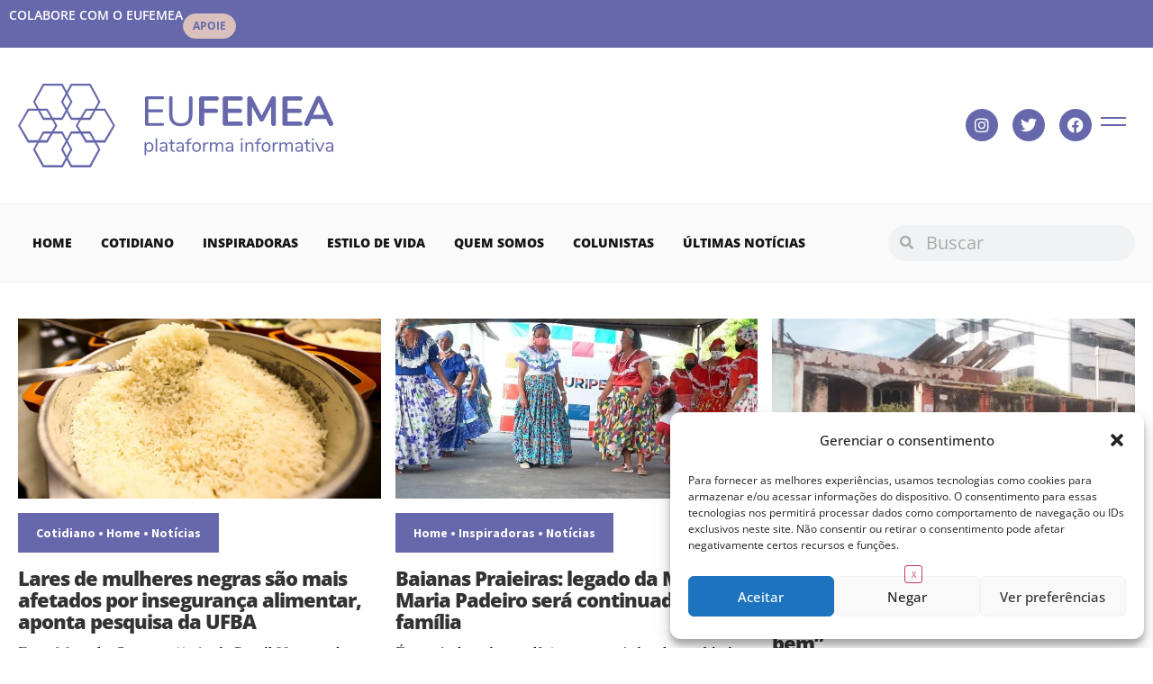

--- FILE ---
content_type: text/html; charset=UTF-8
request_url: https://www.eufemea.com/2022/08/05/
body_size: 29520
content:
<!doctype html>
<html lang="pt-BR">
<head>
	<meta charset="UTF-8">
	<meta name="viewport" content="width=device-width, initial-scale=1">
	<link rel="profile" href="https://gmpg.org/xfn/11">
	<meta name='robots' content='noindex, follow' />
	<style>img:is([sizes="auto" i], [sizes^="auto," i]) { contain-intrinsic-size: 3000px 1500px }</style>
	
	<!-- This site is optimized with the Yoast SEO plugin v25.4 - https://yoast.com/wordpress/plugins/seo/ -->
	<title>5 de agosto de 2022 - Eufemea</title>
	<meta property="og:locale" content="pt_BR" />
	<meta property="og:type" content="website" />
	<meta property="og:title" content="5 de agosto de 2022 - Eufemea" />
	<meta property="og:url" content="https://www.eufemea.com/2022/08/05/" />
	<meta property="og:site_name" content="Eufemea" />
	<meta name="twitter:card" content="summary_large_image" />
	<script type="application/ld+json" class="yoast-schema-graph">{"@context":"https://schema.org","@graph":[{"@type":"CollectionPage","@id":"https://www.eufemea.com/2022/08/05/","url":"https://www.eufemea.com/2022/08/05/","name":"5 de agosto de 2022 - Eufemea","isPartOf":{"@id":"https://www.eufemea.com/#website"},"primaryImageOfPage":{"@id":"https://www.eufemea.com/2022/08/05/#primaryimage"},"image":{"@id":"https://www.eufemea.com/2022/08/05/#primaryimage"},"thumbnailUrl":"https://www.eufemea.com/wp-content/uploads/2022/08/17-09-2020_comida_restaurante-4.jpg","breadcrumb":{"@id":"https://www.eufemea.com/2022/08/05/#breadcrumb"},"inLanguage":"pt-BR"},{"@type":"ImageObject","inLanguage":"pt-BR","@id":"https://www.eufemea.com/2022/08/05/#primaryimage","url":"https://www.eufemea.com/wp-content/uploads/2022/08/17-09-2020_comida_restaurante-4.jpg","contentUrl":"https://www.eufemea.com/wp-content/uploads/2022/08/17-09-2020_comida_restaurante-4.jpg","width":1170,"height":700,"caption":"Comida servida em restaurante em Brasília."},{"@type":"BreadcrumbList","@id":"https://www.eufemea.com/2022/08/05/#breadcrumb","itemListElement":[{"@type":"ListItem","position":1,"name":"Home","item":"https://www.eufemea.com/"},{"@type":"ListItem","position":2,"name":"Arquivos para 5 de agosto de 2022"}]},{"@type":"WebSite","@id":"https://www.eufemea.com/#website","url":"https://www.eufemea.com/","name":"Eufemea","description":"Plataforma Informativa","potentialAction":[{"@type":"SearchAction","target":{"@type":"EntryPoint","urlTemplate":"https://www.eufemea.com/?s={search_term_string}"},"query-input":{"@type":"PropertyValueSpecification","valueRequired":true,"valueName":"search_term_string"}}],"inLanguage":"pt-BR"}]}</script>
	<!-- / Yoast SEO plugin. -->


<link rel="alternate" type="application/rss+xml" title="Feed para Eufemea &raquo;" href="https://www.eufemea.com/feed/" />
<link rel="alternate" type="application/rss+xml" title="Feed de comentários para Eufemea &raquo;" href="https://www.eufemea.com/comments/feed/" />
<script>
window._wpemojiSettings = {"baseUrl":"https:\/\/s.w.org\/images\/core\/emoji\/16.0.1\/72x72\/","ext":".png","svgUrl":"https:\/\/s.w.org\/images\/core\/emoji\/16.0.1\/svg\/","svgExt":".svg","source":{"concatemoji":"https:\/\/www.eufemea.com\/wp-includes\/js\/wp-emoji-release.min.js?ver=6.8.3"}};
/*! This file is auto-generated */
!function(s,n){var o,i,e;function c(e){try{var t={supportTests:e,timestamp:(new Date).valueOf()};sessionStorage.setItem(o,JSON.stringify(t))}catch(e){}}function p(e,t,n){e.clearRect(0,0,e.canvas.width,e.canvas.height),e.fillText(t,0,0);var t=new Uint32Array(e.getImageData(0,0,e.canvas.width,e.canvas.height).data),a=(e.clearRect(0,0,e.canvas.width,e.canvas.height),e.fillText(n,0,0),new Uint32Array(e.getImageData(0,0,e.canvas.width,e.canvas.height).data));return t.every(function(e,t){return e===a[t]})}function u(e,t){e.clearRect(0,0,e.canvas.width,e.canvas.height),e.fillText(t,0,0);for(var n=e.getImageData(16,16,1,1),a=0;a<n.data.length;a++)if(0!==n.data[a])return!1;return!0}function f(e,t,n,a){switch(t){case"flag":return n(e,"\ud83c\udff3\ufe0f\u200d\u26a7\ufe0f","\ud83c\udff3\ufe0f\u200b\u26a7\ufe0f")?!1:!n(e,"\ud83c\udde8\ud83c\uddf6","\ud83c\udde8\u200b\ud83c\uddf6")&&!n(e,"\ud83c\udff4\udb40\udc67\udb40\udc62\udb40\udc65\udb40\udc6e\udb40\udc67\udb40\udc7f","\ud83c\udff4\u200b\udb40\udc67\u200b\udb40\udc62\u200b\udb40\udc65\u200b\udb40\udc6e\u200b\udb40\udc67\u200b\udb40\udc7f");case"emoji":return!a(e,"\ud83e\udedf")}return!1}function g(e,t,n,a){var r="undefined"!=typeof WorkerGlobalScope&&self instanceof WorkerGlobalScope?new OffscreenCanvas(300,150):s.createElement("canvas"),o=r.getContext("2d",{willReadFrequently:!0}),i=(o.textBaseline="top",o.font="600 32px Arial",{});return e.forEach(function(e){i[e]=t(o,e,n,a)}),i}function t(e){var t=s.createElement("script");t.src=e,t.defer=!0,s.head.appendChild(t)}"undefined"!=typeof Promise&&(o="wpEmojiSettingsSupports",i=["flag","emoji"],n.supports={everything:!0,everythingExceptFlag:!0},e=new Promise(function(e){s.addEventListener("DOMContentLoaded",e,{once:!0})}),new Promise(function(t){var n=function(){try{var e=JSON.parse(sessionStorage.getItem(o));if("object"==typeof e&&"number"==typeof e.timestamp&&(new Date).valueOf()<e.timestamp+604800&&"object"==typeof e.supportTests)return e.supportTests}catch(e){}return null}();if(!n){if("undefined"!=typeof Worker&&"undefined"!=typeof OffscreenCanvas&&"undefined"!=typeof URL&&URL.createObjectURL&&"undefined"!=typeof Blob)try{var e="postMessage("+g.toString()+"("+[JSON.stringify(i),f.toString(),p.toString(),u.toString()].join(",")+"));",a=new Blob([e],{type:"text/javascript"}),r=new Worker(URL.createObjectURL(a),{name:"wpTestEmojiSupports"});return void(r.onmessage=function(e){c(n=e.data),r.terminate(),t(n)})}catch(e){}c(n=g(i,f,p,u))}t(n)}).then(function(e){for(var t in e)n.supports[t]=e[t],n.supports.everything=n.supports.everything&&n.supports[t],"flag"!==t&&(n.supports.everythingExceptFlag=n.supports.everythingExceptFlag&&n.supports[t]);n.supports.everythingExceptFlag=n.supports.everythingExceptFlag&&!n.supports.flag,n.DOMReady=!1,n.readyCallback=function(){n.DOMReady=!0}}).then(function(){return e}).then(function(){var e;n.supports.everything||(n.readyCallback(),(e=n.source||{}).concatemoji?t(e.concatemoji):e.wpemoji&&e.twemoji&&(t(e.twemoji),t(e.wpemoji)))}))}((window,document),window._wpemojiSettings);
</script>
<style id='wp-emoji-styles-inline-css'>

	img.wp-smiley, img.emoji {
		display: inline !important;
		border: none !important;
		box-shadow: none !important;
		height: 1em !important;
		width: 1em !important;
		margin: 0 0.07em !important;
		vertical-align: -0.1em !important;
		background: none !important;
		padding: 0 !important;
	}
</style>
<link rel='stylesheet' id='wp-block-library-css' href='https://www.eufemea.com/wp-includes/css/dist/block-library/style.min.css?ver=6.8.3' media='all' />
<style id='classic-theme-styles-inline-css'>
/*! This file is auto-generated */
.wp-block-button__link{color:#fff;background-color:#32373c;border-radius:9999px;box-shadow:none;text-decoration:none;padding:calc(.667em + 2px) calc(1.333em + 2px);font-size:1.125em}.wp-block-file__button{background:#32373c;color:#fff;text-decoration:none}
</style>
<style id='global-styles-inline-css'>
:root{--wp--preset--aspect-ratio--square: 1;--wp--preset--aspect-ratio--4-3: 4/3;--wp--preset--aspect-ratio--3-4: 3/4;--wp--preset--aspect-ratio--3-2: 3/2;--wp--preset--aspect-ratio--2-3: 2/3;--wp--preset--aspect-ratio--16-9: 16/9;--wp--preset--aspect-ratio--9-16: 9/16;--wp--preset--color--black: #000000;--wp--preset--color--cyan-bluish-gray: #abb8c3;--wp--preset--color--white: #ffffff;--wp--preset--color--pale-pink: #f78da7;--wp--preset--color--vivid-red: #cf2e2e;--wp--preset--color--luminous-vivid-orange: #ff6900;--wp--preset--color--luminous-vivid-amber: #fcb900;--wp--preset--color--light-green-cyan: #7bdcb5;--wp--preset--color--vivid-green-cyan: #00d084;--wp--preset--color--pale-cyan-blue: #8ed1fc;--wp--preset--color--vivid-cyan-blue: #0693e3;--wp--preset--color--vivid-purple: #9b51e0;--wp--preset--gradient--vivid-cyan-blue-to-vivid-purple: linear-gradient(135deg,rgba(6,147,227,1) 0%,rgb(155,81,224) 100%);--wp--preset--gradient--light-green-cyan-to-vivid-green-cyan: linear-gradient(135deg,rgb(122,220,180) 0%,rgb(0,208,130) 100%);--wp--preset--gradient--luminous-vivid-amber-to-luminous-vivid-orange: linear-gradient(135deg,rgba(252,185,0,1) 0%,rgba(255,105,0,1) 100%);--wp--preset--gradient--luminous-vivid-orange-to-vivid-red: linear-gradient(135deg,rgba(255,105,0,1) 0%,rgb(207,46,46) 100%);--wp--preset--gradient--very-light-gray-to-cyan-bluish-gray: linear-gradient(135deg,rgb(238,238,238) 0%,rgb(169,184,195) 100%);--wp--preset--gradient--cool-to-warm-spectrum: linear-gradient(135deg,rgb(74,234,220) 0%,rgb(151,120,209) 20%,rgb(207,42,186) 40%,rgb(238,44,130) 60%,rgb(251,105,98) 80%,rgb(254,248,76) 100%);--wp--preset--gradient--blush-light-purple: linear-gradient(135deg,rgb(255,206,236) 0%,rgb(152,150,240) 100%);--wp--preset--gradient--blush-bordeaux: linear-gradient(135deg,rgb(254,205,165) 0%,rgb(254,45,45) 50%,rgb(107,0,62) 100%);--wp--preset--gradient--luminous-dusk: linear-gradient(135deg,rgb(255,203,112) 0%,rgb(199,81,192) 50%,rgb(65,88,208) 100%);--wp--preset--gradient--pale-ocean: linear-gradient(135deg,rgb(255,245,203) 0%,rgb(182,227,212) 50%,rgb(51,167,181) 100%);--wp--preset--gradient--electric-grass: linear-gradient(135deg,rgb(202,248,128) 0%,rgb(113,206,126) 100%);--wp--preset--gradient--midnight: linear-gradient(135deg,rgb(2,3,129) 0%,rgb(40,116,252) 100%);--wp--preset--font-size--small: 13px;--wp--preset--font-size--medium: 20px;--wp--preset--font-size--large: 36px;--wp--preset--font-size--x-large: 42px;--wp--preset--spacing--20: 0.44rem;--wp--preset--spacing--30: 0.67rem;--wp--preset--spacing--40: 1rem;--wp--preset--spacing--50: 1.5rem;--wp--preset--spacing--60: 2.25rem;--wp--preset--spacing--70: 3.38rem;--wp--preset--spacing--80: 5.06rem;--wp--preset--shadow--natural: 6px 6px 9px rgba(0, 0, 0, 0.2);--wp--preset--shadow--deep: 12px 12px 50px rgba(0, 0, 0, 0.4);--wp--preset--shadow--sharp: 6px 6px 0px rgba(0, 0, 0, 0.2);--wp--preset--shadow--outlined: 6px 6px 0px -3px rgba(255, 255, 255, 1), 6px 6px rgba(0, 0, 0, 1);--wp--preset--shadow--crisp: 6px 6px 0px rgba(0, 0, 0, 1);}:where(.is-layout-flex){gap: 0.5em;}:where(.is-layout-grid){gap: 0.5em;}body .is-layout-flex{display: flex;}.is-layout-flex{flex-wrap: wrap;align-items: center;}.is-layout-flex > :is(*, div){margin: 0;}body .is-layout-grid{display: grid;}.is-layout-grid > :is(*, div){margin: 0;}:where(.wp-block-columns.is-layout-flex){gap: 2em;}:where(.wp-block-columns.is-layout-grid){gap: 2em;}:where(.wp-block-post-template.is-layout-flex){gap: 1.25em;}:where(.wp-block-post-template.is-layout-grid){gap: 1.25em;}.has-black-color{color: var(--wp--preset--color--black) !important;}.has-cyan-bluish-gray-color{color: var(--wp--preset--color--cyan-bluish-gray) !important;}.has-white-color{color: var(--wp--preset--color--white) !important;}.has-pale-pink-color{color: var(--wp--preset--color--pale-pink) !important;}.has-vivid-red-color{color: var(--wp--preset--color--vivid-red) !important;}.has-luminous-vivid-orange-color{color: var(--wp--preset--color--luminous-vivid-orange) !important;}.has-luminous-vivid-amber-color{color: var(--wp--preset--color--luminous-vivid-amber) !important;}.has-light-green-cyan-color{color: var(--wp--preset--color--light-green-cyan) !important;}.has-vivid-green-cyan-color{color: var(--wp--preset--color--vivid-green-cyan) !important;}.has-pale-cyan-blue-color{color: var(--wp--preset--color--pale-cyan-blue) !important;}.has-vivid-cyan-blue-color{color: var(--wp--preset--color--vivid-cyan-blue) !important;}.has-vivid-purple-color{color: var(--wp--preset--color--vivid-purple) !important;}.has-black-background-color{background-color: var(--wp--preset--color--black) !important;}.has-cyan-bluish-gray-background-color{background-color: var(--wp--preset--color--cyan-bluish-gray) !important;}.has-white-background-color{background-color: var(--wp--preset--color--white) !important;}.has-pale-pink-background-color{background-color: var(--wp--preset--color--pale-pink) !important;}.has-vivid-red-background-color{background-color: var(--wp--preset--color--vivid-red) !important;}.has-luminous-vivid-orange-background-color{background-color: var(--wp--preset--color--luminous-vivid-orange) !important;}.has-luminous-vivid-amber-background-color{background-color: var(--wp--preset--color--luminous-vivid-amber) !important;}.has-light-green-cyan-background-color{background-color: var(--wp--preset--color--light-green-cyan) !important;}.has-vivid-green-cyan-background-color{background-color: var(--wp--preset--color--vivid-green-cyan) !important;}.has-pale-cyan-blue-background-color{background-color: var(--wp--preset--color--pale-cyan-blue) !important;}.has-vivid-cyan-blue-background-color{background-color: var(--wp--preset--color--vivid-cyan-blue) !important;}.has-vivid-purple-background-color{background-color: var(--wp--preset--color--vivid-purple) !important;}.has-black-border-color{border-color: var(--wp--preset--color--black) !important;}.has-cyan-bluish-gray-border-color{border-color: var(--wp--preset--color--cyan-bluish-gray) !important;}.has-white-border-color{border-color: var(--wp--preset--color--white) !important;}.has-pale-pink-border-color{border-color: var(--wp--preset--color--pale-pink) !important;}.has-vivid-red-border-color{border-color: var(--wp--preset--color--vivid-red) !important;}.has-luminous-vivid-orange-border-color{border-color: var(--wp--preset--color--luminous-vivid-orange) !important;}.has-luminous-vivid-amber-border-color{border-color: var(--wp--preset--color--luminous-vivid-amber) !important;}.has-light-green-cyan-border-color{border-color: var(--wp--preset--color--light-green-cyan) !important;}.has-vivid-green-cyan-border-color{border-color: var(--wp--preset--color--vivid-green-cyan) !important;}.has-pale-cyan-blue-border-color{border-color: var(--wp--preset--color--pale-cyan-blue) !important;}.has-vivid-cyan-blue-border-color{border-color: var(--wp--preset--color--vivid-cyan-blue) !important;}.has-vivid-purple-border-color{border-color: var(--wp--preset--color--vivid-purple) !important;}.has-vivid-cyan-blue-to-vivid-purple-gradient-background{background: var(--wp--preset--gradient--vivid-cyan-blue-to-vivid-purple) !important;}.has-light-green-cyan-to-vivid-green-cyan-gradient-background{background: var(--wp--preset--gradient--light-green-cyan-to-vivid-green-cyan) !important;}.has-luminous-vivid-amber-to-luminous-vivid-orange-gradient-background{background: var(--wp--preset--gradient--luminous-vivid-amber-to-luminous-vivid-orange) !important;}.has-luminous-vivid-orange-to-vivid-red-gradient-background{background: var(--wp--preset--gradient--luminous-vivid-orange-to-vivid-red) !important;}.has-very-light-gray-to-cyan-bluish-gray-gradient-background{background: var(--wp--preset--gradient--very-light-gray-to-cyan-bluish-gray) !important;}.has-cool-to-warm-spectrum-gradient-background{background: var(--wp--preset--gradient--cool-to-warm-spectrum) !important;}.has-blush-light-purple-gradient-background{background: var(--wp--preset--gradient--blush-light-purple) !important;}.has-blush-bordeaux-gradient-background{background: var(--wp--preset--gradient--blush-bordeaux) !important;}.has-luminous-dusk-gradient-background{background: var(--wp--preset--gradient--luminous-dusk) !important;}.has-pale-ocean-gradient-background{background: var(--wp--preset--gradient--pale-ocean) !important;}.has-electric-grass-gradient-background{background: var(--wp--preset--gradient--electric-grass) !important;}.has-midnight-gradient-background{background: var(--wp--preset--gradient--midnight) !important;}.has-small-font-size{font-size: var(--wp--preset--font-size--small) !important;}.has-medium-font-size{font-size: var(--wp--preset--font-size--medium) !important;}.has-large-font-size{font-size: var(--wp--preset--font-size--large) !important;}.has-x-large-font-size{font-size: var(--wp--preset--font-size--x-large) !important;}
:where(.wp-block-post-template.is-layout-flex){gap: 1.25em;}:where(.wp-block-post-template.is-layout-grid){gap: 1.25em;}
:where(.wp-block-columns.is-layout-flex){gap: 2em;}:where(.wp-block-columns.is-layout-grid){gap: 2em;}
:root :where(.wp-block-pullquote){font-size: 1.5em;line-height: 1.6;}
</style>
<link rel='stylesheet' id='ads-for-wp-front-css-css' href='https://www.eufemea.com/wp-content/plugins/ads-for-wp/public/assets/css/adsforwp-front.min.css?ver=1.9.32' media='all' />
<link rel='stylesheet' id='cmplz-general-css' href='https://www.eufemea.com/wp-content/plugins/complianz-gdpr/assets/css/cookieblocker.min.css?ver=1753190976' media='all' />
<link rel='stylesheet' id='hello-elementor-css' href='https://www.eufemea.com/wp-content/themes/hello-elementor/style.min.css?ver=3.1.1' media='all' />
<link rel='stylesheet' id='hello-elementor-theme-style-css' href='https://www.eufemea.com/wp-content/themes/hello-elementor/theme.min.css?ver=3.1.1' media='all' />
<link rel='stylesheet' id='hello-elementor-header-footer-css' href='https://www.eufemea.com/wp-content/themes/hello-elementor/header-footer.min.css?ver=3.1.1' media='all' />
<link rel='stylesheet' id='elementor-frontend-css' href='https://www.eufemea.com/wp-content/uploads/elementor/css/custom-frontend.min.css?ver=1751683056' media='all' />
<link rel='stylesheet' id='widget-heading-css' href='https://www.eufemea.com/wp-content/plugins/elementor/assets/css/widget-heading.min.css?ver=3.30.0' media='all' />
<link rel='stylesheet' id='widget-image-css' href='https://www.eufemea.com/wp-content/plugins/elementor/assets/css/widget-image.min.css?ver=3.30.0' media='all' />
<link rel='stylesheet' id='widget-social-icons-css' href='https://www.eufemea.com/wp-content/plugins/elementor/assets/css/widget-social-icons.min.css?ver=3.30.0' media='all' />
<link rel='stylesheet' id='e-apple-webkit-css' href='https://www.eufemea.com/wp-content/uploads/elementor/css/custom-apple-webkit.min.css?ver=1751683056' media='all' />
<link rel='stylesheet' id='widget-nav-menu-css' href='https://www.eufemea.com/wp-content/uploads/elementor/css/custom-pro-widget-nav-menu.min.css?ver=1751683056' media='all' />
<link rel='stylesheet' id='widget-search-form-css' href='https://www.eufemea.com/wp-content/plugins/elementor-pro/assets/css/widget-search-form.min.css?ver=3.29.1' media='all' />
<link rel='stylesheet' id='elementor-icons-shared-0-css' href='https://www.eufemea.com/wp-content/plugins/elementor/assets/lib/font-awesome/css/fontawesome.min.css?ver=5.15.3' media='all' />
<link rel='stylesheet' id='elementor-icons-fa-solid-css' href='https://www.eufemea.com/wp-content/plugins/elementor/assets/lib/font-awesome/css/solid.min.css?ver=5.15.3' media='all' />
<link rel='stylesheet' id='widget-form-css' href='https://www.eufemea.com/wp-content/plugins/elementor-pro/assets/css/widget-form.min.css?ver=3.29.1' media='all' />
<link rel='stylesheet' id='widget-loop-common-css' href='https://www.eufemea.com/wp-content/plugins/elementor-pro/assets/css/widget-loop-common.min.css?ver=3.29.1' media='all' />
<link rel='stylesheet' id='widget-loop-grid-css' href='https://www.eufemea.com/wp-content/uploads/elementor/css/custom-pro-widget-loop-grid.min.css?ver=1751683056' media='all' />
<link rel='stylesheet' id='elementor-icons-css' href='https://www.eufemea.com/wp-content/plugins/elementor/assets/lib/eicons/css/elementor-icons.min.css?ver=5.43.0' media='all' />
<link rel='stylesheet' id='elementor-post-19406-css' href='https://www.eufemea.com/wp-content/uploads/elementor/css/post-19406.css?ver=1751683056' media='all' />
<link rel='stylesheet' id='font-awesome-5-all-css' href='https://www.eufemea.com/wp-content/plugins/elementor/assets/lib/font-awesome/css/all.min.css?ver=3.30.0' media='all' />
<link rel='stylesheet' id='font-awesome-4-shim-css' href='https://www.eufemea.com/wp-content/plugins/elementor/assets/lib/font-awesome/css/v4-shims.min.css?ver=3.30.0' media='all' />
<link rel='stylesheet' id='elementor-post-19423-css' href='https://www.eufemea.com/wp-content/uploads/elementor/css/post-19423.css?ver=1751683056' media='all' />
<link rel='stylesheet' id='elementor-post-19438-css' href='https://www.eufemea.com/wp-content/uploads/elementor/css/post-19438.css?ver=1753143445' media='all' />
<link rel='stylesheet' id='elementor-post-19520-css' href='https://www.eufemea.com/wp-content/uploads/elementor/css/post-19520.css?ver=1751683196' media='all' />
<link rel='stylesheet' id='ecs-styles-css' href='https://www.eufemea.com/wp-content/plugins/ele-custom-skin/assets/css/ecs-style.css?ver=3.1.9' media='all' />
<link rel='stylesheet' id='elementor-gf-local-opensans-css' href='http://www.eufemea.com/wp-content/uploads/elementor/google-fonts/css/opensans.css?ver=1751682029' media='all' />
<link rel='stylesheet' id='elementor-gf-local-newsreader-css' href='http://www.eufemea.com/wp-content/uploads/elementor/google-fonts/css/newsreader.css?ver=1751682041' media='all' />
<link rel='stylesheet' id='elementor-icons-fa-brands-css' href='https://www.eufemea.com/wp-content/plugins/elementor/assets/lib/font-awesome/css/brands.min.css?ver=5.15.3' media='all' />
<script src="https://www.eufemea.com/wp-includes/js/jquery/jquery.min.js?ver=3.7.1" id="jquery-core-js"></script>
<script src="https://www.eufemea.com/wp-includes/js/jquery/jquery-migrate.min.js?ver=3.4.1" id="jquery-migrate-js"></script>
<script src="https://www.eufemea.com/wp-content/plugins/elementor/assets/lib/font-awesome/js/v4-shims.min.js?ver=3.30.0" id="font-awesome-4-shim-js"></script>
<script id="ecs_ajax_load-js-extra">
var ecs_ajax_params = {"ajaxurl":"https:\/\/www.eufemea.com\/wp-admin\/admin-ajax.php","posts":"{\"year\":2022,\"monthnum\":8,\"day\":5,\"error\":\"\",\"m\":\"\",\"p\":0,\"post_parent\":\"\",\"subpost\":\"\",\"subpost_id\":\"\",\"attachment\":\"\",\"attachment_id\":0,\"name\":\"\",\"pagename\":\"\",\"page_id\":0,\"second\":\"\",\"minute\":\"\",\"hour\":\"\",\"w\":0,\"category_name\":\"\",\"tag\":\"\",\"cat\":\"\",\"tag_id\":\"\",\"author\":\"\",\"author_name\":\"\",\"feed\":\"\",\"tb\":\"\",\"paged\":0,\"meta_key\":\"\",\"meta_value\":\"\",\"preview\":\"\",\"s\":\"\",\"sentence\":\"\",\"title\":\"\",\"fields\":\"all\",\"menu_order\":\"\",\"embed\":\"\",\"category__in\":[],\"category__not_in\":[],\"category__and\":[],\"post__in\":[],\"post__not_in\":[],\"post_name__in\":[],\"tag__in\":[],\"tag__not_in\":[],\"tag__and\":[],\"tag_slug__in\":[],\"tag_slug__and\":[],\"post_parent__in\":[],\"post_parent__not_in\":[],\"author__in\":[],\"author__not_in\":[],\"search_columns\":[],\"ignore_sticky_posts\":false,\"suppress_filters\":false,\"cache_results\":true,\"update_post_term_cache\":true,\"update_menu_item_cache\":false,\"lazy_load_term_meta\":true,\"update_post_meta_cache\":true,\"post_type\":\"\",\"posts_per_page\":12,\"nopaging\":false,\"comments_per_page\":\"50\",\"no_found_rows\":false,\"order\":\"DESC\"}"};
</script>
<script src="https://www.eufemea.com/wp-content/plugins/ele-custom-skin/assets/js/ecs_ajax_pagination.js?ver=3.1.9" id="ecs_ajax_load-js"></script>
<script src="https://www.eufemea.com/wp-content/plugins/ele-custom-skin/assets/js/ecs.js?ver=3.1.9" id="ecs-script-js"></script>
<link rel="https://api.w.org/" href="https://www.eufemea.com/wp-json/" /><link rel="EditURI" type="application/rsd+xml" title="RSD" href="https://www.eufemea.com/xmlrpc.php?rsd" />
<meta name="generator" content="WordPress 6.8.3" />
		<script type="text/javascript">              
				jQuery(document).ready( function($) {    
					if ($('#adsforwp-hidden-block').length == 0 ) {
						$.getScript("https://www.eufemea.com/front.js");
					}
				});
		</script>
				<!-- HFCM by 99 Robots - Snippet # 1: Header -->
<script src="https://blackadnet.s3.us-east-2.amazonaws.com/ad/portaleufemea/display/header.js"></script>
<!-- /end HFCM by 99 Robots -->
			<style>.cmplz-hidden {
					display: none !important;
				}</style><meta name="generator" content="Elementor 3.30.0; features: additional_custom_breakpoints; settings: css_print_method-external, google_font-enabled, font_display-auto">
<!-- Google tag (gtag.js) -->
<script async src="https://www.googletagmanager.com/gtag/js?id=G-W73F14VJJ4"></script>
<script>
  window.dataLayer = window.dataLayer || [];
  function gtag(){dataLayer.push(arguments);}
  gtag('js', new Date());

  gtag('config', 'G-W73F14VJJ4');
</script>
			<style>
				.e-con.e-parent:nth-of-type(n+4):not(.e-lazyloaded):not(.e-no-lazyload),
				.e-con.e-parent:nth-of-type(n+4):not(.e-lazyloaded):not(.e-no-lazyload) * {
					background-image: none !important;
				}
				@media screen and (max-height: 1024px) {
					.e-con.e-parent:nth-of-type(n+3):not(.e-lazyloaded):not(.e-no-lazyload),
					.e-con.e-parent:nth-of-type(n+3):not(.e-lazyloaded):not(.e-no-lazyload) * {
						background-image: none !important;
					}
				}
				@media screen and (max-height: 640px) {
					.e-con.e-parent:nth-of-type(n+2):not(.e-lazyloaded):not(.e-no-lazyload),
					.e-con.e-parent:nth-of-type(n+2):not(.e-lazyloaded):not(.e-no-lazyload) * {
						background-image: none !important;
					}
				}
			</style>
			<link rel="icon" href="https://www.eufemea.com/wp-content/uploads/2020/05/cropped-logo-eufemea-final-1-32x32.jpg" sizes="32x32" />
<link rel="icon" href="https://www.eufemea.com/wp-content/uploads/2020/05/cropped-logo-eufemea-final-1-192x192.jpg" sizes="192x192" />
<link rel="apple-touch-icon" href="https://www.eufemea.com/wp-content/uploads/2020/05/cropped-logo-eufemea-final-1-180x180.jpg" />
<meta name="msapplication-TileImage" content="https://www.eufemea.com/wp-content/uploads/2020/05/cropped-logo-eufemea-final-1-270x270.jpg" />
		<style id="wp-custom-css">
			p{
	color: #000000;
}		</style>
		</head>
<body class="archive date wp-theme-hello-elementor elementor-page-19520 elementor-default elementor-template-full-width elementor-kit-19406">


<a class="skip-link screen-reader-text" href="#content">Ir para o conteúdo</a>

		<div data-elementor-type="header" data-elementor-id="19423" class="elementor elementor-19423 elementor-location-header" data-elementor-post-type="elementor_library">
			<div class="elementor-element elementor-element-502c18e e-con-full elementor-hidden-mobile e-flex e-con e-parent" data-id="502c18e" data-element_type="container" data-settings="{&quot;background_background&quot;:&quot;classic&quot;}">
				<div class="elementor-element elementor-element-7f16cb4 elementor-widget elementor-widget-heading" data-id="7f16cb4" data-element_type="widget" data-widget_type="heading.default">
				<div class="elementor-widget-container">
					<div class="elementor-heading-title elementor-size-default">Colabore com o Eufemea</div>				</div>
				</div>
				<div class="elementor-element elementor-element-5a245ae elementor-align-center elementor-mobile-align-justify elementor-widget-mobile__width-inherit elementor-widget elementor-widget-button" data-id="5a245ae" data-element_type="widget" data-widget_type="button.default">
				<div class="elementor-widget-container">
									<div class="elementor-button-wrapper">
					<a class="elementor-button elementor-button-link elementor-size-xs" href="https://www.catarse.me/eufemea" target="_blank">
						<span class="elementor-button-content-wrapper">
									<span class="elementor-button-text">Apoie</span>
					</span>
					</a>
				</div>
								</div>
				</div>
				</div>
		<div class="elementor-element elementor-element-ffdb410 e-flex e-con-boxed e-con e-parent" data-id="ffdb410" data-element_type="container">
					<div class="e-con-inner">
				<div class="elementor-element elementor-element-07cb82a elementor-widget__width-auto elementor-widget-mobile__width-auto elementor-widget elementor-widget-image" data-id="07cb82a" data-element_type="widget" data-widget_type="image.default">
				<div class="elementor-widget-container">
																<a href="https://www.eufemea.com">
							<img fetchpriority="high" width="749" height="198" src="https://www.eufemea.com/wp-content/uploads/2023/10/logo_horizontal_eufemea.svg" class="attachment-full size-full wp-image-19435" alt="" />								</a>
															</div>
				</div>
				<div class="elementor-element elementor-element-372bfd9 elementor-widget__width-auto elementor-hidden-mobile elementor-shape-circle elementor-grid-3 elementor-hidden-tablet e-grid-align-center elementor-widget elementor-widget-social-icons" data-id="372bfd9" data-element_type="widget" data-widget_type="social-icons.default">
				<div class="elementor-widget-container">
							<div class="elementor-social-icons-wrapper elementor-grid" role="list">
							<span class="elementor-grid-item" role="listitem">
					<a class="elementor-icon elementor-social-icon elementor-social-icon-instagram elementor-repeater-item-2b2bd06" href="https://www.instagram.com/aeufemea" target="_blank">
						<span class="elementor-screen-only">Instagram</span>
						<i class="fab fa-instagram"></i>					</a>
				</span>
							<span class="elementor-grid-item" role="listitem">
					<a class="elementor-icon elementor-social-icon elementor-social-icon-twitter elementor-repeater-item-0f7115a" target="_blank">
						<span class="elementor-screen-only">Twitter</span>
						<i class="fab fa-twitter"></i>					</a>
				</span>
							<span class="elementor-grid-item" role="listitem">
					<a class="elementor-icon elementor-social-icon elementor-social-icon-facebook elementor-repeater-item-1421bd9" href="https://www.facebook.com/portaleufemea" target="_blank">
						<span class="elementor-screen-only">Facebook</span>
						<i class="fab fa-facebook"></i>					</a>
				</span>
					</div>
						</div>
				</div>
				<div class="elementor-element elementor-element-1e526a5 elementor-widget__width-auto elementor-view-default elementor-widget elementor-widget-icon" data-id="1e526a5" data-element_type="widget" data-widget_type="icon.default">
				<div class="elementor-widget-container">
							<div class="elementor-icon-wrapper">
			<a class="elementor-icon" href="#elementor-action%3Aaction%3Dpopup%3Aopen%26settings%3DeyJpZCI6IjE5NDUwIiwidG9nZ2xlIjpmYWxzZX0%3D">
			<svg xmlns="http://www.w3.org/2000/svg" height="24" viewBox="0 -960 960 960" width="24"><path d="M200-380v-40h560v40H200Zm0-160v-40h560v40H200Z"></path></svg>			</a>
		</div>
						</div>
				</div>
					</div>
				</div>
		<div class="elementor-element elementor-element-ea8cf78 e-flex e-con-boxed e-con e-parent" data-id="ea8cf78" data-element_type="container" id="banner_home_full" data-settings="{&quot;background_background&quot;:&quot;classic&quot;}">
					<div class="e-con-inner">
				<div class="elementor-element elementor-element-f850d86 elementor-nav-menu__align-start elementor-nav-menu__text-align-center elementor-widget__width-auto elementor-hidden-tablet elementor-hidden-mobile elementor-nav-menu--dropdown-tablet elementor-widget elementor-widget-nav-menu" data-id="f850d86" data-element_type="widget" data-settings="{&quot;layout&quot;:&quot;horizontal&quot;,&quot;submenu_icon&quot;:{&quot;value&quot;:&quot;&lt;i class=\&quot;fas fa-caret-down\&quot;&gt;&lt;\/i&gt;&quot;,&quot;library&quot;:&quot;fa-solid&quot;}}" data-widget_type="nav-menu.default">
				<div class="elementor-widget-container">
								<nav aria-label="Menu" class="elementor-nav-menu--main elementor-nav-menu__container elementor-nav-menu--layout-horizontal e--pointer-none">
				<ul id="menu-1-f850d86" class="elementor-nav-menu"><li class="menu-item menu-item-type-custom menu-item-object-custom menu-item-home menu-item-19460"><a href="https://www.eufemea.com/" class="elementor-item">Home</a></li>
<li class="menu-item menu-item-type-taxonomy menu-item-object-category menu-item-19462"><a href="https://www.eufemea.com/categoria/cotidiano/" class="elementor-item">Cotidiano</a></li>
<li class="menu-item menu-item-type-taxonomy menu-item-object-category menu-item-19464"><a href="https://www.eufemea.com/categoria/inspiradoras/" class="elementor-item">Inspiradoras</a></li>
<li class="menu-item menu-item-type-taxonomy menu-item-object-category menu-item-19463"><a href="https://www.eufemea.com/categoria/estilo-de-vida/" class="elementor-item">Estilo de vida</a></li>
<li class="menu-item menu-item-type-post_type menu-item-object-page menu-item-19609"><a href="https://www.eufemea.com/quem-somos/" class="elementor-item">Quem Somos</a></li>
<li class="menu-item menu-item-type-post_type menu-item-object-page menu-item-19649"><a href="https://www.eufemea.com/colunistas/" class="elementor-item">Colunistas</a></li>
<li class="menu-item menu-item-type-taxonomy menu-item-object-category menu-item-19465"><a href="https://www.eufemea.com/categoria/noticias/" class="elementor-item">Últimas Notícias</a></li>
</ul>			</nav>
						<nav class="elementor-nav-menu--dropdown elementor-nav-menu__container" aria-hidden="true">
				<ul id="menu-2-f850d86" class="elementor-nav-menu"><li class="menu-item menu-item-type-custom menu-item-object-custom menu-item-home menu-item-19460"><a href="https://www.eufemea.com/" class="elementor-item" tabindex="-1">Home</a></li>
<li class="menu-item menu-item-type-taxonomy menu-item-object-category menu-item-19462"><a href="https://www.eufemea.com/categoria/cotidiano/" class="elementor-item" tabindex="-1">Cotidiano</a></li>
<li class="menu-item menu-item-type-taxonomy menu-item-object-category menu-item-19464"><a href="https://www.eufemea.com/categoria/inspiradoras/" class="elementor-item" tabindex="-1">Inspiradoras</a></li>
<li class="menu-item menu-item-type-taxonomy menu-item-object-category menu-item-19463"><a href="https://www.eufemea.com/categoria/estilo-de-vida/" class="elementor-item" tabindex="-1">Estilo de vida</a></li>
<li class="menu-item menu-item-type-post_type menu-item-object-page menu-item-19609"><a href="https://www.eufemea.com/quem-somos/" class="elementor-item" tabindex="-1">Quem Somos</a></li>
<li class="menu-item menu-item-type-post_type menu-item-object-page menu-item-19649"><a href="https://www.eufemea.com/colunistas/" class="elementor-item" tabindex="-1">Colunistas</a></li>
<li class="menu-item menu-item-type-taxonomy menu-item-object-category menu-item-19465"><a href="https://www.eufemea.com/categoria/noticias/" class="elementor-item" tabindex="-1">Últimas Notícias</a></li>
</ul>			</nav>
						</div>
				</div>
				<div class="elementor-element elementor-element-2bc3027 elementor-search-form--skin-minimal elementor-widget-tablet__width-inherit elementor-widget elementor-widget-search-form" data-id="2bc3027" data-element_type="widget" data-settings="{&quot;skin&quot;:&quot;minimal&quot;}" data-widget_type="search-form.default">
				<div class="elementor-widget-container">
							<search role="search">
			<form class="elementor-search-form" action="https://www.eufemea.com" method="get">
												<div class="elementor-search-form__container">
					<label class="elementor-screen-only" for="elementor-search-form-2bc3027">Pesquisar</label>

											<div class="elementor-search-form__icon">
							<i aria-hidden="true" class="fas fa-search"></i>							<span class="elementor-screen-only">Pesquisar</span>
						</div>
					
					<input id="elementor-search-form-2bc3027" placeholder="Buscar" class="elementor-search-form__input" type="search" name="s" value="">
					
					
									</div>
			</form>
		</search>
						</div>
				</div>
					</div>
				</div>
				</div>
				<div data-elementor-type="archive" data-elementor-id="19520" class="elementor elementor-19520 elementor-location-archive" data-elementor-post-type="elementor_library">
			<div class="elementor-element elementor-element-baae21e e-flex e-con-boxed e-con e-parent" data-id="baae21e" data-element_type="container">
					<div class="e-con-inner">
					</div>
				</div>
		<div class="elementor-element elementor-element-08f2d19 e-flex e-con-boxed e-con e-parent" data-id="08f2d19" data-element_type="container">
					<div class="e-con-inner">
				<div class="elementor-element elementor-element-c2daa1f elementor-grid-3 elementor-grid-tablet-2 elementor-grid-mobile-1 elementor-widget elementor-widget-loop-grid" data-id="c2daa1f" data-element_type="widget" data-settings="{&quot;template_id&quot;:&quot;19466&quot;,&quot;pagination_type&quot;:&quot;load_more_on_click&quot;,&quot;row_gap&quot;:{&quot;unit&quot;:&quot;px&quot;,&quot;size&quot;:16,&quot;sizes&quot;:[]},&quot;_skin&quot;:&quot;post&quot;,&quot;columns&quot;:&quot;3&quot;,&quot;columns_tablet&quot;:&quot;2&quot;,&quot;columns_mobile&quot;:&quot;1&quot;,&quot;edit_handle_selector&quot;:&quot;[data-elementor-type=\&quot;loop-item\&quot;]&quot;,&quot;load_more_spinner&quot;:{&quot;value&quot;:&quot;fas fa-spinner&quot;,&quot;library&quot;:&quot;fa-solid&quot;},&quot;row_gap_laptop&quot;:{&quot;unit&quot;:&quot;px&quot;,&quot;size&quot;:&quot;&quot;,&quot;sizes&quot;:[]},&quot;row_gap_tablet&quot;:{&quot;unit&quot;:&quot;px&quot;,&quot;size&quot;:&quot;&quot;,&quot;sizes&quot;:[]},&quot;row_gap_mobile&quot;:{&quot;unit&quot;:&quot;px&quot;,&quot;size&quot;:&quot;&quot;,&quot;sizes&quot;:[]}}" data-widget_type="loop-grid.post">
				<div class="elementor-widget-container">
							<div class="elementor-loop-container elementor-grid">
		<style id="loop-19466">.elementor-19466 .elementor-element.elementor-element-7ec6b48{--display:flex;--flex-direction:column;--container-widget-width:100%;--container-widget-height:initial;--container-widget-flex-grow:0;--container-widget-align-self:initial;--flex-wrap-mobile:wrap;--justify-content:space-between;--gap:0px 0px;--row-gap:0px;--column-gap:0px;--overflow:hidden;--padding-top:0px;--padding-bottom:0px;--padding-left:0px;--padding-right:0px;}.elementor-widget-theme-post-featured-image .widget-image-caption{color:var( --e-global-color-text );font-family:var( --e-global-typography-text-font-family ), Sans-serif;font-size:var( --e-global-typography-text-font-size );font-weight:var( --e-global-typography-text-font-weight );text-transform:var( --e-global-typography-text-text-transform );font-style:var( --e-global-typography-text-font-style );text-decoration:var( --e-global-typography-text-text-decoration );line-height:var( --e-global-typography-text-line-height );letter-spacing:var( --e-global-typography-text-letter-spacing );}.elementor-19466 .elementor-element.elementor-element-13b2800{width:100%;max-width:100%;}.elementor-19466 .elementor-element.elementor-element-13b2800 > .elementor-widget-container{padding:0px 0px 0px 0px;}.elementor-19466 .elementor-element.elementor-element-13b2800 img{height:200px;object-fit:cover;object-position:center center;}.elementor-widget-post-info .elementor-icon-list-item:not(:last-child):after{border-color:var( --e-global-color-text );}.elementor-widget-post-info .elementor-icon-list-icon i{color:var( --e-global-color-primary );}.elementor-widget-post-info .elementor-icon-list-icon svg{fill:var( --e-global-color-primary );}.elementor-widget-post-info .elementor-icon-list-text, .elementor-widget-post-info .elementor-icon-list-text a{color:var( --e-global-color-secondary );}.elementor-widget-post-info .elementor-icon-list-item{font-family:var( --e-global-typography-text-font-family ), Sans-serif;font-size:var( --e-global-typography-text-font-size );font-weight:var( --e-global-typography-text-font-weight );text-transform:var( --e-global-typography-text-text-transform );font-style:var( --e-global-typography-text-font-style );text-decoration:var( --e-global-typography-text-text-decoration );line-height:var( --e-global-typography-text-line-height );letter-spacing:var( --e-global-typography-text-letter-spacing );}.elementor-19466 .elementor-element.elementor-element-99acb3e{width:auto;max-width:auto;}.elementor-19466 .elementor-element.elementor-element-99acb3e > .elementor-widget-container{background-color:var( --e-global-color-primary );margin:16px 0px 0px 0px;padding:6px 20px 6px 20px;border-style:none;}.elementor-19466 .elementor-element.elementor-element-99acb3e.elementor-element{--align-self:flex-start;}.elementor-19466 .elementor-element.elementor-element-99acb3e .elementor-icon-list-icon i{color:var( --e-global-color-primary );font-size:14px;}.elementor-19466 .elementor-element.elementor-element-99acb3e .elementor-icon-list-icon svg{fill:var( --e-global-color-primary );--e-icon-list-icon-size:14px;}.elementor-19466 .elementor-element.elementor-element-99acb3e .elementor-icon-list-icon{width:14px;}.elementor-19466 .elementor-element.elementor-element-99acb3e .elementor-icon-list-text, .elementor-19466 .elementor-element.elementor-element-99acb3e .elementor-icon-list-text a{color:var( --e-global-color-16d88f7 );}.elementor-19466 .elementor-element.elementor-element-99acb3e .elementor-icon-list-item{font-family:"Source Sans Pro", Sans-serif;font-size:14px;font-weight:700;text-transform:none;font-style:normal;text-decoration:none;}.elementor-widget-theme-post-title .elementor-heading-title{font-family:var( --e-global-typography-primary-font-family ), Sans-serif;font-size:var( --e-global-typography-primary-font-size );font-weight:var( --e-global-typography-primary-font-weight );text-transform:var( --e-global-typography-primary-text-transform );font-style:var( --e-global-typography-primary-font-style );text-decoration:var( --e-global-typography-primary-text-decoration );letter-spacing:var( --e-global-typography-primary-letter-spacing );color:var( --e-global-color-primary );}.elementor-19466 .elementor-element.elementor-element-4a63c78 > .elementor-widget-container{margin:16px 0px 0px 0px;}.elementor-19466 .elementor-element.elementor-element-4a63c78{text-align:left;}.elementor-19466 .elementor-element.elementor-element-4a63c78 .elementor-heading-title{font-family:var( --e-global-typography-e073f4e-font-family ), Sans-serif;font-size:var( --e-global-typography-e073f4e-font-size );font-weight:var( --e-global-typography-e073f4e-font-weight );text-transform:var( --e-global-typography-e073f4e-text-transform );font-style:var( --e-global-typography-e073f4e-font-style );text-decoration:var( --e-global-typography-e073f4e-text-decoration );line-height:var( --e-global-typography-e073f4e-line-height );letter-spacing:var( --e-global-typography-e073f4e-letter-spacing );color:#333333;}.elementor-widget-theme-post-excerpt .elementor-widget-container{color:var( --e-global-color-text );font-family:var( --e-global-typography-text-font-family ), Sans-serif;font-size:var( --e-global-typography-text-font-size );font-weight:var( --e-global-typography-text-font-weight );text-transform:var( --e-global-typography-text-text-transform );font-style:var( --e-global-typography-text-font-style );text-decoration:var( --e-global-typography-text-text-decoration );line-height:var( --e-global-typography-text-line-height );letter-spacing:var( --e-global-typography-text-letter-spacing );}.elementor-19466 .elementor-element.elementor-element-a5d082e > .elementor-widget-container{margin:16px 0px 0px 0px;}.elementor-19466 .elementor-element.elementor-element-a5d082e .elementor-widget-container{text-align:left;color:#707070;font-family:"Newsreader", Sans-serif;font-size:17px;font-weight:400;text-transform:none;font-style:normal;text-decoration:none;line-height:20px;}.elementor-widget-author-box .elementor-author-box__name{color:var( --e-global-color-secondary );font-family:var( --e-global-typography-primary-font-family ), Sans-serif;font-size:var( --e-global-typography-primary-font-size );font-weight:var( --e-global-typography-primary-font-weight );text-transform:var( --e-global-typography-primary-text-transform );font-style:var( --e-global-typography-primary-font-style );text-decoration:var( --e-global-typography-primary-text-decoration );letter-spacing:var( --e-global-typography-primary-letter-spacing );}.elementor-widget-author-box .elementor-author-box__bio{color:var( --e-global-color-text );font-family:var( --e-global-typography-text-font-family ), Sans-serif;font-size:var( --e-global-typography-text-font-size );font-weight:var( --e-global-typography-text-font-weight );text-transform:var( --e-global-typography-text-text-transform );font-style:var( --e-global-typography-text-font-style );text-decoration:var( --e-global-typography-text-text-decoration );line-height:var( --e-global-typography-text-line-height );letter-spacing:var( --e-global-typography-text-letter-spacing );}.elementor-widget-author-box .elementor-author-box__button{color:var( --e-global-color-secondary );border-color:var( --e-global-color-secondary );font-family:var( --e-global-typography-accent-font-family ), Sans-serif;font-size:var( --e-global-typography-accent-font-size );font-weight:var( --e-global-typography-accent-font-weight );text-transform:var( --e-global-typography-accent-text-transform );font-style:var( --e-global-typography-accent-font-style );text-decoration:var( --e-global-typography-accent-text-decoration );letter-spacing:var( --e-global-typography-accent-letter-spacing );}.elementor-widget-author-box .elementor-author-box__button:hover{border-color:var( --e-global-color-secondary );color:var( --e-global-color-secondary );}.elementor-19466 .elementor-element.elementor-element-16f2abf > .elementor-widget-container{margin:0px 0px 0px 0px;border-style:none;}.elementor-19466 .elementor-element.elementor-element-16f2abf .elementor-author-box__avatar img{width:48px;height:48px;}body.rtl .elementor-19466 .elementor-element.elementor-element-16f2abf.elementor-author-box--layout-image-left .elementor-author-box__avatar,
					 body:not(.rtl) .elementor-19466 .elementor-element.elementor-element-16f2abf:not(.elementor-author-box--layout-image-above) .elementor-author-box__avatar{margin-right:16px;margin-left:0;}body:not(.rtl) .elementor-19466 .elementor-element.elementor-element-16f2abf.elementor-author-box--layout-image-right .elementor-author-box__avatar,
					 body.rtl .elementor-19466 .elementor-element.elementor-element-16f2abf:not(.elementor-author-box--layout-image-above) .elementor-author-box__avatar{margin-left:16px;margin-right:0;}.elementor-19466 .elementor-element.elementor-element-16f2abf.elementor-author-box--layout-image-above .elementor-author-box__avatar{margin-bottom:16px;}.elementor-19466 .elementor-element.elementor-element-16f2abf .elementor-author-box__name{color:var( --e-global-color-primary );font-family:"Open Sans", Sans-serif;font-size:17px;font-weight:500;text-transform:none;font-style:normal;text-decoration:none;letter-spacing:0px;margin-bottom:10px;}.elementor-19466 .elementor-element.elementor-element-16f2abf .elementor-author-box__button{font-family:"Source Sans Pro", Sans-serif;font-size:14px;font-weight:700;text-transform:uppercase;font-style:normal;text-decoration:none;border-width:1px;border-radius:96px;}.elementor-19466 .elementor-element.elementor-element-16f2abf .elementor-author-box__button:hover{border-color:var( --e-global-color-secondary );color:var( --e-global-color-secondary );}@media(max-width:1366px){.elementor-widget-theme-post-featured-image .widget-image-caption{font-size:var( --e-global-typography-text-font-size );line-height:var( --e-global-typography-text-line-height );letter-spacing:var( --e-global-typography-text-letter-spacing );}.elementor-widget-post-info .elementor-icon-list-item{font-size:var( --e-global-typography-text-font-size );line-height:var( --e-global-typography-text-line-height );letter-spacing:var( --e-global-typography-text-letter-spacing );}.elementor-widget-theme-post-title .elementor-heading-title{font-size:var( --e-global-typography-primary-font-size );letter-spacing:var( --e-global-typography-primary-letter-spacing );}.elementor-19466 .elementor-element.elementor-element-4a63c78 .elementor-heading-title{font-size:var( --e-global-typography-e073f4e-font-size );line-height:var( --e-global-typography-e073f4e-line-height );letter-spacing:var( --e-global-typography-e073f4e-letter-spacing );}.elementor-widget-theme-post-excerpt .elementor-widget-container{font-size:var( --e-global-typography-text-font-size );line-height:var( --e-global-typography-text-line-height );letter-spacing:var( --e-global-typography-text-letter-spacing );}.elementor-widget-author-box .elementor-author-box__name{font-size:var( --e-global-typography-primary-font-size );letter-spacing:var( --e-global-typography-primary-letter-spacing );}.elementor-widget-author-box .elementor-author-box__bio{font-size:var( --e-global-typography-text-font-size );line-height:var( --e-global-typography-text-line-height );letter-spacing:var( --e-global-typography-text-letter-spacing );}.elementor-widget-author-box .elementor-author-box__button{font-size:var( --e-global-typography-accent-font-size );letter-spacing:var( --e-global-typography-accent-letter-spacing );}}@media(max-width:1024px){.elementor-widget-theme-post-featured-image .widget-image-caption{font-size:var( --e-global-typography-text-font-size );line-height:var( --e-global-typography-text-line-height );letter-spacing:var( --e-global-typography-text-letter-spacing );}.elementor-widget-post-info .elementor-icon-list-item{font-size:var( --e-global-typography-text-font-size );line-height:var( --e-global-typography-text-line-height );letter-spacing:var( --e-global-typography-text-letter-spacing );}.elementor-widget-theme-post-title .elementor-heading-title{font-size:var( --e-global-typography-primary-font-size );letter-spacing:var( --e-global-typography-primary-letter-spacing );}.elementor-19466 .elementor-element.elementor-element-4a63c78 .elementor-heading-title{font-size:var( --e-global-typography-e073f4e-font-size );line-height:var( --e-global-typography-e073f4e-line-height );letter-spacing:var( --e-global-typography-e073f4e-letter-spacing );}.elementor-widget-theme-post-excerpt .elementor-widget-container{font-size:var( --e-global-typography-text-font-size );line-height:var( --e-global-typography-text-line-height );letter-spacing:var( --e-global-typography-text-letter-spacing );}.elementor-widget-author-box .elementor-author-box__name{font-size:var( --e-global-typography-primary-font-size );letter-spacing:var( --e-global-typography-primary-letter-spacing );}.elementor-widget-author-box .elementor-author-box__bio{font-size:var( --e-global-typography-text-font-size );line-height:var( --e-global-typography-text-line-height );letter-spacing:var( --e-global-typography-text-letter-spacing );}.elementor-widget-author-box .elementor-author-box__button{font-size:var( --e-global-typography-accent-font-size );letter-spacing:var( --e-global-typography-accent-letter-spacing );}}@media(max-width:767px){.elementor-widget-theme-post-featured-image .widget-image-caption{font-size:var( --e-global-typography-text-font-size );line-height:var( --e-global-typography-text-line-height );letter-spacing:var( --e-global-typography-text-letter-spacing );}.elementor-widget-post-info .elementor-icon-list-item{font-size:var( --e-global-typography-text-font-size );line-height:var( --e-global-typography-text-line-height );letter-spacing:var( --e-global-typography-text-letter-spacing );}.elementor-widget-theme-post-title .elementor-heading-title{font-size:var( --e-global-typography-primary-font-size );letter-spacing:var( --e-global-typography-primary-letter-spacing );}.elementor-19466 .elementor-element.elementor-element-4a63c78 .elementor-heading-title{font-size:var( --e-global-typography-e073f4e-font-size );line-height:var( --e-global-typography-e073f4e-line-height );letter-spacing:var( --e-global-typography-e073f4e-letter-spacing );}.elementor-widget-theme-post-excerpt .elementor-widget-container{font-size:var( --e-global-typography-text-font-size );line-height:var( --e-global-typography-text-line-height );letter-spacing:var( --e-global-typography-text-letter-spacing );}.elementor-widget-author-box .elementor-author-box__name{font-size:var( --e-global-typography-primary-font-size );letter-spacing:var( --e-global-typography-primary-letter-spacing );}.elementor-widget-author-box .elementor-author-box__bio{font-size:var( --e-global-typography-text-font-size );line-height:var( --e-global-typography-text-line-height );letter-spacing:var( --e-global-typography-text-letter-spacing );}.elementor-widget-author-box .elementor-author-box__button{font-size:var( --e-global-typography-accent-font-size );letter-spacing:var( --e-global-typography-accent-letter-spacing );}}</style>		<div data-elementor-type="loop-item" data-elementor-id="19466" class="elementor elementor-19466 e-loop-item e-loop-item-7799 post-7799 post type-post status-publish format-standard has-post-thumbnail hentry category-cotidiano category-home-cotidiano category-noticias" data-elementor-post-type="elementor_library" data-custom-edit-handle="1">
			<div class="elementor-element elementor-element-7ec6b48 e-flex e-con-boxed e-con e-parent" data-id="7ec6b48" data-element_type="container">
					<div class="e-con-inner">
				<div class="elementor-element elementor-element-13b2800 elementor-widget__width-inherit elementor-widget elementor-widget-theme-post-featured-image elementor-widget-image" data-id="13b2800" data-element_type="widget" data-widget_type="theme-post-featured-image.default">
				<div class="elementor-widget-container">
																<a href="https://www.eufemea.com/2022/08/lares-de-mulheres-negras-sao-mais-afetados-por-inseguranca-alimentar-aponta-pesquisa-da-ufba/">
							<img width="1170" height="700" src="https://www.eufemea.com/wp-content/uploads/2022/08/17-09-2020_comida_restaurante-4.jpg" class="attachment-full size-full wp-image-7800" alt="" srcset="https://www.eufemea.com/wp-content/uploads/2022/08/17-09-2020_comida_restaurante-4.jpg 1170w, https://www.eufemea.com/wp-content/uploads/2022/08/17-09-2020_comida_restaurante-4-300x179.jpg 300w, https://www.eufemea.com/wp-content/uploads/2022/08/17-09-2020_comida_restaurante-4-1024x613.jpg 1024w, https://www.eufemea.com/wp-content/uploads/2022/08/17-09-2020_comida_restaurante-4-768x459.jpg 768w" sizes="(max-width: 1170px) 100vw, 1170px" />								</a>
															</div>
				</div>
				<div class="elementor-element elementor-element-99acb3e elementor-align-left elementor-widget__width-auto elementor-widget elementor-widget-post-info" data-id="99acb3e" data-element_type="widget" data-widget_type="post-info.default">
				<div class="elementor-widget-container">
							<ul class="elementor-inline-items elementor-icon-list-items elementor-post-info">
								<li class="elementor-icon-list-item elementor-repeater-item-77b720f elementor-inline-item">
													<span class="elementor-icon-list-text elementor-post-info__item elementor-post-info__item--type-custom">
										<a href="https://www.eufemea.com/categoria/cotidiano/" rel="tag">Cotidiano</a> • <a href="https://www.eufemea.com/categoria/cotidiano/home-cotidiano/" rel="tag">Home</a> • <a href="https://www.eufemea.com/categoria/noticias/" rel="tag">Notícias</a>					</span>
								</li>
				</ul>
						</div>
				</div>
				<div class="elementor-element elementor-element-4a63c78 elementor-widget elementor-widget-theme-post-title elementor-page-title elementor-widget-heading" data-id="4a63c78" data-element_type="widget" data-widget_type="theme-post-title.default">
				<div class="elementor-widget-container">
					<h1 class="elementor-heading-title elementor-size-default"><a href="https://www.eufemea.com/2022/08/lares-de-mulheres-negras-sao-mais-afetados-por-inseguranca-alimentar-aponta-pesquisa-da-ufba/">Lares de mulheres negras são mais afetados por insegurança alimentar, aponta pesquisa da UFBA</a></h1>				</div>
				</div>
				<div class="elementor-element elementor-element-a5d082e elementor-widget elementor-widget-theme-post-excerpt" data-id="a5d082e" data-element_type="widget" data-widget_type="theme-post-excerpt.default">
				<div class="elementor-widget-container">
					<p>Foto: Marcelo Camargo/Agência Brasil Um estudo realizado em Salvador por pesquisadores da Universidade Federal da Bahia (UFBA) revelou que os lares chefiados por mulheres negras...				</div>
				</div>
				<div class="elementor-element elementor-element-16f2abf elementor-author-box--image-valign-middle elementor-author-box--layout-image-left elementor-author-box--align-left elementor-author-box--avatar-yes elementor-author-box--name-yes elementor-widget elementor-widget-author-box" data-id="16f2abf" data-element_type="widget" data-widget_type="author-box.default">
				<div class="elementor-widget-container">
							<div class="elementor-author-box">
							<a href="https://www.eufemea.com/author/redacao/" class="elementor-author-box__avatar">
					<img src="https://www.eufemea.com/wp-content/uploads/2020/05/cropped-logo-eufemea-final-1-300x300.jpg" alt="Foto de Redação Eufemea" loading="lazy">
				</a>
			
			<div class="elementor-author-box__text">
									<a href="https://www.eufemea.com/author/redacao/">
						<h3 class="elementor-author-box__name">
							Redação Eufemea						</h3>
					</a>
				
				
							</div>
		</div>
						</div>
				</div>
					</div>
				</div>
				</div>
				<div data-elementor-type="loop-item" data-elementor-id="19466" class="elementor elementor-19466 e-loop-item e-loop-item-7793 post-7793 post type-post status-publish format-standard has-post-thumbnail hentry category-home-inspiradoras category-inspiradoras category-noticias" data-elementor-post-type="elementor_library" data-custom-edit-handle="1">
			<div class="elementor-element elementor-element-7ec6b48 e-flex e-con-boxed e-con e-parent" data-id="7ec6b48" data-element_type="container">
					<div class="e-con-inner">
				<div class="elementor-element elementor-element-13b2800 elementor-widget__width-inherit elementor-widget elementor-widget-theme-post-featured-image elementor-widget-image" data-id="13b2800" data-element_type="widget" data-widget_type="theme-post-featured-image.default">
				<div class="elementor-widget-container">
																<a href="https://www.eufemea.com/2022/08/baianas-praieiras-legado-da-mestra-maria-padeiro-sera-continuado-pela-familia/">
							<img width="800" height="500" src="https://www.eufemea.com/wp-content/uploads/2022/08/WhatsApp-Image-2022-08-05-at-15.57.02.jpeg" class="attachment-full size-full wp-image-7794" alt="" srcset="https://www.eufemea.com/wp-content/uploads/2022/08/WhatsApp-Image-2022-08-05-at-15.57.02.jpeg 800w, https://www.eufemea.com/wp-content/uploads/2022/08/WhatsApp-Image-2022-08-05-at-15.57.02-300x188.jpeg 300w, https://www.eufemea.com/wp-content/uploads/2022/08/WhatsApp-Image-2022-08-05-at-15.57.02-768x480.jpeg 768w" sizes="(max-width: 800px) 100vw, 800px" />								</a>
															</div>
				</div>
				<div class="elementor-element elementor-element-99acb3e elementor-align-left elementor-widget__width-auto elementor-widget elementor-widget-post-info" data-id="99acb3e" data-element_type="widget" data-widget_type="post-info.default">
				<div class="elementor-widget-container">
							<ul class="elementor-inline-items elementor-icon-list-items elementor-post-info">
								<li class="elementor-icon-list-item elementor-repeater-item-77b720f elementor-inline-item">
													<span class="elementor-icon-list-text elementor-post-info__item elementor-post-info__item--type-custom">
										<a href="https://www.eufemea.com/categoria/inspiradoras/home-inspiradoras/" rel="tag">Home</a> • <a href="https://www.eufemea.com/categoria/inspiradoras/" rel="tag">Inspiradoras</a> • <a href="https://www.eufemea.com/categoria/noticias/" rel="tag">Notícias</a>					</span>
								</li>
				</ul>
						</div>
				</div>
				<div class="elementor-element elementor-element-4a63c78 elementor-widget elementor-widget-theme-post-title elementor-page-title elementor-widget-heading" data-id="4a63c78" data-element_type="widget" data-widget_type="theme-post-title.default">
				<div class="elementor-widget-container">
					<h1 class="elementor-heading-title elementor-size-default"><a href="https://www.eufemea.com/2022/08/baianas-praieiras-legado-da-mestra-maria-padeiro-sera-continuado-pela-familia/">Baianas Praieiras: legado da Mestra Maria Padeiro será continuado pela família</a></h1>				</div>
				</div>
				<div class="elementor-element elementor-element-a5d082e elementor-widget elementor-widget-theme-post-excerpt" data-id="a5d082e" data-element_type="widget" data-widget_type="theme-post-excerpt.default">
				<div class="elementor-widget-container">
					<p>É possível ser imortal? A resposta é simples e objetiva: sim, sim pela obra, sim pela arte, sim pela cultura. No dia 11 de julho,...				</div>
				</div>
				<div class="elementor-element elementor-element-16f2abf elementor-author-box--image-valign-middle elementor-author-box--layout-image-left elementor-author-box--align-left elementor-author-box--avatar-yes elementor-author-box--name-yes elementor-widget elementor-widget-author-box" data-id="16f2abf" data-element_type="widget" data-widget_type="author-box.default">
				<div class="elementor-widget-container">
							<div class="elementor-author-box">
							<a href="https://www.eufemea.com/author/redacao/" class="elementor-author-box__avatar">
					<img src="https://www.eufemea.com/wp-content/uploads/2020/05/cropped-logo-eufemea-final-1-300x300.jpg" alt="Foto de Redação Eufemea" loading="lazy">
				</a>
			
			<div class="elementor-author-box__text">
									<a href="https://www.eufemea.com/author/redacao/">
						<h3 class="elementor-author-box__name">
							Redação Eufemea						</h3>
					</a>
				
				
							</div>
		</div>
						</div>
				</div>
					</div>
				</div>
				</div>
				<div data-elementor-type="loop-item" data-elementor-id="19466" class="elementor elementor-19466 e-loop-item e-loop-item-7790 post-7790 post type-post status-publish format-standard has-post-thumbnail hentry category-cotidiano category-noticias" data-elementor-post-type="elementor_library" data-custom-edit-handle="1">
			<div class="elementor-element elementor-element-7ec6b48 e-flex e-con-boxed e-con e-parent" data-id="7ec6b48" data-element_type="container">
					<div class="e-con-inner">
				<div class="elementor-element elementor-element-13b2800 elementor-widget__width-inherit elementor-widget elementor-widget-theme-post-featured-image elementor-widget-image" data-id="13b2800" data-element_type="widget" data-widget_type="theme-post-featured-image.default">
				<div class="elementor-widget-container">
																<a href="https://www.eufemea.com/2022/08/em-sete-meses-de-monitoramento-41-imoveis-abandonados-sao-notificados-e-dever-do-titular-conservar-o-seu-bem/">
							<img loading="lazy" width="845" height="563" src="https://www.eufemea.com/wp-content/uploads/2022/08/FISCALIZACAO-EDILICIA-2.jpeg" class="attachment-full size-full wp-image-7791" alt="" srcset="https://www.eufemea.com/wp-content/uploads/2022/08/FISCALIZACAO-EDILICIA-2.jpeg 845w, https://www.eufemea.com/wp-content/uploads/2022/08/FISCALIZACAO-EDILICIA-2-300x200.jpeg 300w, https://www.eufemea.com/wp-content/uploads/2022/08/FISCALIZACAO-EDILICIA-2-768x512.jpeg 768w" sizes="(max-width: 845px) 100vw, 845px" />								</a>
															</div>
				</div>
				<div class="elementor-element elementor-element-99acb3e elementor-align-left elementor-widget__width-auto elementor-widget elementor-widget-post-info" data-id="99acb3e" data-element_type="widget" data-widget_type="post-info.default">
				<div class="elementor-widget-container">
							<ul class="elementor-inline-items elementor-icon-list-items elementor-post-info">
								<li class="elementor-icon-list-item elementor-repeater-item-77b720f elementor-inline-item">
													<span class="elementor-icon-list-text elementor-post-info__item elementor-post-info__item--type-custom">
										<a href="https://www.eufemea.com/categoria/cotidiano/" rel="tag">Cotidiano</a> • <a href="https://www.eufemea.com/categoria/noticias/" rel="tag">Notícias</a>					</span>
								</li>
				</ul>
						</div>
				</div>
				<div class="elementor-element elementor-element-4a63c78 elementor-widget elementor-widget-theme-post-title elementor-page-title elementor-widget-heading" data-id="4a63c78" data-element_type="widget" data-widget_type="theme-post-title.default">
				<div class="elementor-widget-container">
					<h1 class="elementor-heading-title elementor-size-default"><a href="https://www.eufemea.com/2022/08/em-sete-meses-de-monitoramento-41-imoveis-abandonados-sao-notificados-e-dever-do-titular-conservar-o-seu-bem/">Em sete meses de monitoramento, 41 imóveis abandonados são notificados: “É dever do titular conservar o seu bem&#8221;</a></h1>				</div>
				</div>
				<div class="elementor-element elementor-element-a5d082e elementor-widget elementor-widget-theme-post-excerpt" data-id="a5d082e" data-element_type="widget" data-widget_type="theme-post-excerpt.default">
				<div class="elementor-widget-container">
					<p>Entre os meses de janeiro e julho deste ano, a Prefeitura de Maceió notificou 41 imóveis em estado de abandono na capital alagoana. Os casos...				</div>
				</div>
				<div class="elementor-element elementor-element-16f2abf elementor-author-box--image-valign-middle elementor-author-box--layout-image-left elementor-author-box--align-left elementor-author-box--avatar-yes elementor-author-box--name-yes elementor-widget elementor-widget-author-box" data-id="16f2abf" data-element_type="widget" data-widget_type="author-box.default">
				<div class="elementor-widget-container">
							<div class="elementor-author-box">
							<a href="https://www.eufemea.com/author/redacao/" class="elementor-author-box__avatar">
					<img src="https://www.eufemea.com/wp-content/uploads/2020/05/cropped-logo-eufemea-final-1-300x300.jpg" alt="Foto de Redação Eufemea" loading="lazy">
				</a>
			
			<div class="elementor-author-box__text">
									<a href="https://www.eufemea.com/author/redacao/">
						<h3 class="elementor-author-box__name">
							Redação Eufemea						</h3>
					</a>
				
				
							</div>
		</div>
						</div>
				</div>
					</div>
				</div>
				</div>
				<div data-elementor-type="loop-item" data-elementor-id="19466" class="elementor elementor-19466 e-loop-item e-loop-item-7784 post-7784 post type-post status-publish format-standard has-post-thumbnail hentry category-cotidiano category-home-cotidiano category-noticias" data-elementor-post-type="elementor_library" data-custom-edit-handle="1">
			<div class="elementor-element elementor-element-7ec6b48 e-flex e-con-boxed e-con e-parent" data-id="7ec6b48" data-element_type="container">
					<div class="e-con-inner">
				<div class="elementor-element elementor-element-13b2800 elementor-widget__width-inherit elementor-widget elementor-widget-theme-post-featured-image elementor-widget-image" data-id="13b2800" data-element_type="widget" data-widget_type="theme-post-featured-image.default">
				<div class="elementor-widget-container">
																<a href="https://www.eufemea.com/2022/08/diretora-do-sistema-integrado-de-mobilidade-de-maceio-explica-mudanca-em-seis-linhas-de-onibus/">
							<img loading="lazy" width="845" height="560" src="https://www.eufemea.com/wp-content/uploads/2022/08/08-02-22-sanitizacao-dos-onibus-Ter.-Cruz-das-Almas-SMTT-Por-Joyce-Juliana-62.jpg" class="attachment-full size-full wp-image-7787" alt="" srcset="https://www.eufemea.com/wp-content/uploads/2022/08/08-02-22-sanitizacao-dos-onibus-Ter.-Cruz-das-Almas-SMTT-Por-Joyce-Juliana-62.jpg 845w, https://www.eufemea.com/wp-content/uploads/2022/08/08-02-22-sanitizacao-dos-onibus-Ter.-Cruz-das-Almas-SMTT-Por-Joyce-Juliana-62-300x199.jpg 300w, https://www.eufemea.com/wp-content/uploads/2022/08/08-02-22-sanitizacao-dos-onibus-Ter.-Cruz-das-Almas-SMTT-Por-Joyce-Juliana-62-768x509.jpg 768w" sizes="(max-width: 845px) 100vw, 845px" />								</a>
															</div>
				</div>
				<div class="elementor-element elementor-element-99acb3e elementor-align-left elementor-widget__width-auto elementor-widget elementor-widget-post-info" data-id="99acb3e" data-element_type="widget" data-widget_type="post-info.default">
				<div class="elementor-widget-container">
							<ul class="elementor-inline-items elementor-icon-list-items elementor-post-info">
								<li class="elementor-icon-list-item elementor-repeater-item-77b720f elementor-inline-item">
													<span class="elementor-icon-list-text elementor-post-info__item elementor-post-info__item--type-custom">
										<a href="https://www.eufemea.com/categoria/cotidiano/" rel="tag">Cotidiano</a> • <a href="https://www.eufemea.com/categoria/cotidiano/home-cotidiano/" rel="tag">Home</a> • <a href="https://www.eufemea.com/categoria/noticias/" rel="tag">Notícias</a>					</span>
								</li>
				</ul>
						</div>
				</div>
				<div class="elementor-element elementor-element-4a63c78 elementor-widget elementor-widget-theme-post-title elementor-page-title elementor-widget-heading" data-id="4a63c78" data-element_type="widget" data-widget_type="theme-post-title.default">
				<div class="elementor-widget-container">
					<h1 class="elementor-heading-title elementor-size-default"><a href="https://www.eufemea.com/2022/08/diretora-do-sistema-integrado-de-mobilidade-de-maceio-explica-mudanca-em-seis-linhas-de-onibus/">Diretora do Sistema Integrado de Mobilidade de Maceió explica mudança em seis linhas de ônibus</a></h1>				</div>
				</div>
				<div class="elementor-element elementor-element-a5d082e elementor-widget elementor-widget-theme-post-excerpt" data-id="a5d082e" data-element_type="widget" data-widget_type="theme-post-excerpt.default">
				<div class="elementor-widget-container">
					<p>Seis mudanças acontecerão em linhas do Sistema Integrado de Mobilidade de Maceió (SIMM) da Superintendência Municipal de Transportes e Trânsito (SMTT). As alterações foram orquestradas...				</div>
				</div>
				<div class="elementor-element elementor-element-16f2abf elementor-author-box--image-valign-middle elementor-author-box--layout-image-left elementor-author-box--align-left elementor-author-box--avatar-yes elementor-author-box--name-yes elementor-widget elementor-widget-author-box" data-id="16f2abf" data-element_type="widget" data-widget_type="author-box.default">
				<div class="elementor-widget-container">
							<div class="elementor-author-box">
							<a href="https://www.eufemea.com/author/redacao/" class="elementor-author-box__avatar">
					<img src="https://www.eufemea.com/wp-content/uploads/2020/05/cropped-logo-eufemea-final-1-300x300.jpg" alt="Foto de Redação Eufemea" loading="lazy">
				</a>
			
			<div class="elementor-author-box__text">
									<a href="https://www.eufemea.com/author/redacao/">
						<h3 class="elementor-author-box__name">
							Redação Eufemea						</h3>
					</a>
				
				
							</div>
		</div>
						</div>
				</div>
					</div>
				</div>
				</div>
				<div data-elementor-type="loop-item" data-elementor-id="19466" class="elementor elementor-19466 e-loop-item e-loop-item-7783 post-7783 post type-post status-publish format-standard has-post-thumbnail hentry category-cotidiano category-home-cotidiano category-noticias" data-elementor-post-type="elementor_library" data-custom-edit-handle="1">
			<div class="elementor-element elementor-element-7ec6b48 e-flex e-con-boxed e-con e-parent" data-id="7ec6b48" data-element_type="container">
					<div class="e-con-inner">
				<div class="elementor-element elementor-element-13b2800 elementor-widget__width-inherit elementor-widget elementor-widget-theme-post-featured-image elementor-widget-image" data-id="13b2800" data-element_type="widget" data-widget_type="theme-post-featured-image.default">
				<div class="elementor-widget-container">
																<a href="https://www.eufemea.com/2022/08/pre-candidata-a-deputada-federal-e-baleada-em-atentado-na-zona-da-mata-de-al/">
							<img loading="lazy" width="800" height="500" src="https://www.eufemea.com/wp-content/uploads/2022/08/DE4231B3-C319-4456-A135-FD58A5EFE91F.jpeg" class="attachment-full size-full wp-image-7785" alt="" srcset="https://www.eufemea.com/wp-content/uploads/2022/08/DE4231B3-C319-4456-A135-FD58A5EFE91F.jpeg 800w, https://www.eufemea.com/wp-content/uploads/2022/08/DE4231B3-C319-4456-A135-FD58A5EFE91F-300x188.jpeg 300w, https://www.eufemea.com/wp-content/uploads/2022/08/DE4231B3-C319-4456-A135-FD58A5EFE91F-768x480.jpeg 768w" sizes="(max-width: 800px) 100vw, 800px" />								</a>
															</div>
				</div>
				<div class="elementor-element elementor-element-99acb3e elementor-align-left elementor-widget__width-auto elementor-widget elementor-widget-post-info" data-id="99acb3e" data-element_type="widget" data-widget_type="post-info.default">
				<div class="elementor-widget-container">
							<ul class="elementor-inline-items elementor-icon-list-items elementor-post-info">
								<li class="elementor-icon-list-item elementor-repeater-item-77b720f elementor-inline-item">
													<span class="elementor-icon-list-text elementor-post-info__item elementor-post-info__item--type-custom">
										<a href="https://www.eufemea.com/categoria/cotidiano/" rel="tag">Cotidiano</a> • <a href="https://www.eufemea.com/categoria/cotidiano/home-cotidiano/" rel="tag">Home</a> • <a href="https://www.eufemea.com/categoria/noticias/" rel="tag">Notícias</a>					</span>
								</li>
				</ul>
						</div>
				</div>
				<div class="elementor-element elementor-element-4a63c78 elementor-widget elementor-widget-theme-post-title elementor-page-title elementor-widget-heading" data-id="4a63c78" data-element_type="widget" data-widget_type="theme-post-title.default">
				<div class="elementor-widget-container">
					<h1 class="elementor-heading-title elementor-size-default"><a href="https://www.eufemea.com/2022/08/pre-candidata-a-deputada-federal-e-baleada-em-atentado-na-zona-da-mata-de-al/">Pré-candidata a deputada federal é baleada em atentado na Zona da Mata de AL</a></h1>				</div>
				</div>
				<div class="elementor-element elementor-element-a5d082e elementor-widget elementor-widget-theme-post-excerpt" data-id="a5d082e" data-element_type="widget" data-widget_type="theme-post-excerpt.default">
				<div class="elementor-widget-container">
					<p>Foto: Reprodução Uma mulher, identificada como Lérida Lôbo, ficou ferida em um atentado a tiros, na noite dessa quinta-feira (4), na Rua Santa Quitéria, no...				</div>
				</div>
				<div class="elementor-element elementor-element-16f2abf elementor-author-box--image-valign-middle elementor-author-box--layout-image-left elementor-author-box--align-left elementor-author-box--avatar-yes elementor-author-box--name-yes elementor-widget elementor-widget-author-box" data-id="16f2abf" data-element_type="widget" data-widget_type="author-box.default">
				<div class="elementor-widget-container">
							<div class="elementor-author-box">
							<a href="https://www.eufemea.com/author/redacao/" class="elementor-author-box__avatar">
					<img src="https://www.eufemea.com/wp-content/uploads/2020/05/cropped-logo-eufemea-final-1-300x300.jpg" alt="Foto de Redação Eufemea" loading="lazy">
				</a>
			
			<div class="elementor-author-box__text">
									<a href="https://www.eufemea.com/author/redacao/">
						<h3 class="elementor-author-box__name">
							Redação Eufemea						</h3>
					</a>
				
				
							</div>
		</div>
						</div>
				</div>
					</div>
				</div>
				</div>
				<div data-elementor-type="loop-item" data-elementor-id="19466" class="elementor elementor-19466 e-loop-item e-loop-item-7780 post-7780 post type-post status-publish format-standard has-post-thumbnail hentry category-cotidiano category-home-cotidiano category-noticias" data-elementor-post-type="elementor_library" data-custom-edit-handle="1">
			<div class="elementor-element elementor-element-7ec6b48 e-flex e-con-boxed e-con e-parent" data-id="7ec6b48" data-element_type="container">
					<div class="e-con-inner">
				<div class="elementor-element elementor-element-13b2800 elementor-widget__width-inherit elementor-widget elementor-widget-theme-post-featured-image elementor-widget-image" data-id="13b2800" data-element_type="widget" data-widget_type="theme-post-featured-image.default">
				<div class="elementor-widget-container">
																<a href="https://www.eufemea.com/2022/08/estudantes-do-nucleo-de-linguas-estrangeiras-recebem-certificado-de-conclusao-de-cursos-os-horizontes-se-ampliam/">
							<img loading="lazy" width="2560" height="1437" src="https://www.eufemea.com/wp-content/uploads/2022/08/IMG_5309-scaled.jpg" class="attachment-full size-full wp-image-7781" alt="" srcset="https://www.eufemea.com/wp-content/uploads/2022/08/IMG_5309-scaled.jpg 2560w, https://www.eufemea.com/wp-content/uploads/2022/08/IMG_5309-300x168.jpg 300w, https://www.eufemea.com/wp-content/uploads/2022/08/IMG_5309-1024x575.jpg 1024w, https://www.eufemea.com/wp-content/uploads/2022/08/IMG_5309-768x431.jpg 768w, https://www.eufemea.com/wp-content/uploads/2022/08/IMG_5309-1536x862.jpg 1536w, https://www.eufemea.com/wp-content/uploads/2022/08/IMG_5309-2048x1150.jpg 2048w, https://www.eufemea.com/wp-content/uploads/2022/08/IMG_5309-1200x674.jpg 1200w, https://www.eufemea.com/wp-content/uploads/2022/08/IMG_5309-1980x1111.jpg 1980w" sizes="(max-width: 2560px) 100vw, 2560px" />								</a>
															</div>
				</div>
				<div class="elementor-element elementor-element-99acb3e elementor-align-left elementor-widget__width-auto elementor-widget elementor-widget-post-info" data-id="99acb3e" data-element_type="widget" data-widget_type="post-info.default">
				<div class="elementor-widget-container">
							<ul class="elementor-inline-items elementor-icon-list-items elementor-post-info">
								<li class="elementor-icon-list-item elementor-repeater-item-77b720f elementor-inline-item">
													<span class="elementor-icon-list-text elementor-post-info__item elementor-post-info__item--type-custom">
										<a href="https://www.eufemea.com/categoria/cotidiano/" rel="tag">Cotidiano</a> • <a href="https://www.eufemea.com/categoria/cotidiano/home-cotidiano/" rel="tag">Home</a> • <a href="https://www.eufemea.com/categoria/noticias/" rel="tag">Notícias</a>					</span>
								</li>
				</ul>
						</div>
				</div>
				<div class="elementor-element elementor-element-4a63c78 elementor-widget elementor-widget-theme-post-title elementor-page-title elementor-widget-heading" data-id="4a63c78" data-element_type="widget" data-widget_type="theme-post-title.default">
				<div class="elementor-widget-container">
					<h1 class="elementor-heading-title elementor-size-default"><a href="https://www.eufemea.com/2022/08/estudantes-do-nucleo-de-linguas-estrangeiras-recebem-certificado-de-conclusao-de-cursos-os-horizontes-se-ampliam/">Estudantes do Núcleo de Línguas Estrangeiras recebem certificado de conclusão de cursos: &#8220;os horizontes se ampliam&#8221;</a></h1>				</div>
				</div>
				<div class="elementor-element elementor-element-a5d082e elementor-widget elementor-widget-theme-post-excerpt" data-id="a5d082e" data-element_type="widget" data-widget_type="theme-post-excerpt.default">
				<div class="elementor-widget-container">
					<p>Ocorreu, nesta sexta-feira (5), uma solenidade de formatura dos estudantes das turmas de 2019 e 2021 do polo Jacintinho do Núcleo de Línguas Estrangeiras, da...				</div>
				</div>
				<div class="elementor-element elementor-element-16f2abf elementor-author-box--image-valign-middle elementor-author-box--layout-image-left elementor-author-box--align-left elementor-author-box--avatar-yes elementor-author-box--name-yes elementor-widget elementor-widget-author-box" data-id="16f2abf" data-element_type="widget" data-widget_type="author-box.default">
				<div class="elementor-widget-container">
							<div class="elementor-author-box">
							<a href="https://www.eufemea.com/author/redacao/" class="elementor-author-box__avatar">
					<img src="https://www.eufemea.com/wp-content/uploads/2020/05/cropped-logo-eufemea-final-1-300x300.jpg" alt="Foto de Redação Eufemea" loading="lazy">
				</a>
			
			<div class="elementor-author-box__text">
									<a href="https://www.eufemea.com/author/redacao/">
						<h3 class="elementor-author-box__name">
							Redação Eufemea						</h3>
					</a>
				
				
							</div>
		</div>
						</div>
				</div>
					</div>
				</div>
				</div>
				<div data-elementor-type="loop-item" data-elementor-id="19466" class="elementor elementor-19466 e-loop-item e-loop-item-7777 post-7777 post type-post status-publish format-standard has-post-thumbnail hentry category-cotidiano category-noticias" data-elementor-post-type="elementor_library" data-custom-edit-handle="1">
			<div class="elementor-element elementor-element-7ec6b48 e-flex e-con-boxed e-con e-parent" data-id="7ec6b48" data-element_type="container">
					<div class="e-con-inner">
				<div class="elementor-element elementor-element-13b2800 elementor-widget__width-inherit elementor-widget elementor-widget-theme-post-featured-image elementor-widget-image" data-id="13b2800" data-element_type="widget" data-widget_type="theme-post-featured-image.default">
				<div class="elementor-widget-container">
																<a href="https://www.eufemea.com/2022/08/renasce-salgadinho-os-servicos-irao-continuar-ao-longo-dos-proximos-dias-diz-coordenadora/">
							<img loading="lazy" width="850" height="560" src="https://www.eufemea.com/wp-content/uploads/2022/08/WhatsApp-Image-2022-08-04-at-15.48.57.jpeg" class="attachment-full size-full wp-image-7778" alt="" srcset="https://www.eufemea.com/wp-content/uploads/2022/08/WhatsApp-Image-2022-08-04-at-15.48.57.jpeg 850w, https://www.eufemea.com/wp-content/uploads/2022/08/WhatsApp-Image-2022-08-04-at-15.48.57-300x198.jpeg 300w, https://www.eufemea.com/wp-content/uploads/2022/08/WhatsApp-Image-2022-08-04-at-15.48.57-768x506.jpeg 768w" sizes="(max-width: 850px) 100vw, 850px" />								</a>
															</div>
				</div>
				<div class="elementor-element elementor-element-99acb3e elementor-align-left elementor-widget__width-auto elementor-widget elementor-widget-post-info" data-id="99acb3e" data-element_type="widget" data-widget_type="post-info.default">
				<div class="elementor-widget-container">
							<ul class="elementor-inline-items elementor-icon-list-items elementor-post-info">
								<li class="elementor-icon-list-item elementor-repeater-item-77b720f elementor-inline-item">
													<span class="elementor-icon-list-text elementor-post-info__item elementor-post-info__item--type-custom">
										<a href="https://www.eufemea.com/categoria/cotidiano/" rel="tag">Cotidiano</a> • <a href="https://www.eufemea.com/categoria/noticias/" rel="tag">Notícias</a>					</span>
								</li>
				</ul>
						</div>
				</div>
				<div class="elementor-element elementor-element-4a63c78 elementor-widget elementor-widget-theme-post-title elementor-page-title elementor-widget-heading" data-id="4a63c78" data-element_type="widget" data-widget_type="theme-post-title.default">
				<div class="elementor-widget-container">
					<h1 class="elementor-heading-title elementor-size-default"><a href="https://www.eufemea.com/2022/08/renasce-salgadinho-os-servicos-irao-continuar-ao-longo-dos-proximos-dias-diz-coordenadora/">Renasce Salgadinho:  &#8220;Os serviços irão continuar ao longo dos próximos dias”, diz coordenadora</a></h1>				</div>
				</div>
				<div class="elementor-element elementor-element-a5d082e elementor-widget elementor-widget-theme-post-excerpt" data-id="a5d082e" data-element_type="widget" data-widget_type="theme-post-excerpt.default">
				<div class="elementor-widget-container">
					<p>A Prefeitura de Maceió iniciou no final da manhã desta quinta-feira (04), a recomposição asfáltica da Ladeira Geraldo Melo, que nos últimos dias sofreu intervenções,...				</div>
				</div>
				<div class="elementor-element elementor-element-16f2abf elementor-author-box--image-valign-middle elementor-author-box--layout-image-left elementor-author-box--align-left elementor-author-box--avatar-yes elementor-author-box--name-yes elementor-widget elementor-widget-author-box" data-id="16f2abf" data-element_type="widget" data-widget_type="author-box.default">
				<div class="elementor-widget-container">
							<div class="elementor-author-box">
							<a href="https://www.eufemea.com/author/redacao/" class="elementor-author-box__avatar">
					<img src="https://www.eufemea.com/wp-content/uploads/2020/05/cropped-logo-eufemea-final-1-300x300.jpg" alt="Foto de Redação Eufemea" loading="lazy">
				</a>
			
			<div class="elementor-author-box__text">
									<a href="https://www.eufemea.com/author/redacao/">
						<h3 class="elementor-author-box__name">
							Redação Eufemea						</h3>
					</a>
				
				
							</div>
		</div>
						</div>
				</div>
					</div>
				</div>
				</div>
				<div data-elementor-type="loop-item" data-elementor-id="19466" class="elementor elementor-19466 e-loop-item e-loop-item-7774 post-7774 post type-post status-publish format-standard has-post-thumbnail hentry category-home-inspiradoras category-inspiradoras category-noticias" data-elementor-post-type="elementor_library" data-custom-edit-handle="1">
			<div class="elementor-element elementor-element-7ec6b48 e-flex e-con-boxed e-con e-parent" data-id="7ec6b48" data-element_type="container">
					<div class="e-con-inner">
				<div class="elementor-element elementor-element-13b2800 elementor-widget__width-inherit elementor-widget elementor-widget-theme-post-featured-image elementor-widget-image" data-id="13b2800" data-element_type="widget" data-widget_type="theme-post-featured-image.default">
				<div class="elementor-widget-container">
																<a href="https://www.eufemea.com/2022/08/delegada-toma-posse-como-nova-superintendente-da-pf-em-al/">
							<img loading="lazy" width="850" height="560" src="https://www.eufemea.com/wp-content/uploads/2022/08/WhatsApp-Image-2022-08-05-at-13.17.49.jpeg" class="attachment-full size-full wp-image-7775" alt="" srcset="https://www.eufemea.com/wp-content/uploads/2022/08/WhatsApp-Image-2022-08-05-at-13.17.49.jpeg 850w, https://www.eufemea.com/wp-content/uploads/2022/08/WhatsApp-Image-2022-08-05-at-13.17.49-300x198.jpeg 300w, https://www.eufemea.com/wp-content/uploads/2022/08/WhatsApp-Image-2022-08-05-at-13.17.49-768x506.jpeg 768w" sizes="(max-width: 850px) 100vw, 850px" />								</a>
															</div>
				</div>
				<div class="elementor-element elementor-element-99acb3e elementor-align-left elementor-widget__width-auto elementor-widget elementor-widget-post-info" data-id="99acb3e" data-element_type="widget" data-widget_type="post-info.default">
				<div class="elementor-widget-container">
							<ul class="elementor-inline-items elementor-icon-list-items elementor-post-info">
								<li class="elementor-icon-list-item elementor-repeater-item-77b720f elementor-inline-item">
													<span class="elementor-icon-list-text elementor-post-info__item elementor-post-info__item--type-custom">
										<a href="https://www.eufemea.com/categoria/inspiradoras/home-inspiradoras/" rel="tag">Home</a> • <a href="https://www.eufemea.com/categoria/inspiradoras/" rel="tag">Inspiradoras</a> • <a href="https://www.eufemea.com/categoria/noticias/" rel="tag">Notícias</a>					</span>
								</li>
				</ul>
						</div>
				</div>
				<div class="elementor-element elementor-element-4a63c78 elementor-widget elementor-widget-theme-post-title elementor-page-title elementor-widget-heading" data-id="4a63c78" data-element_type="widget" data-widget_type="theme-post-title.default">
				<div class="elementor-widget-container">
					<h1 class="elementor-heading-title elementor-size-default"><a href="https://www.eufemea.com/2022/08/delegada-toma-posse-como-nova-superintendente-da-pf-em-al/">Delegada toma posse como nova superintendente da PF em AL</a></h1>				</div>
				</div>
				<div class="elementor-element elementor-element-a5d082e elementor-widget elementor-widget-theme-post-excerpt" data-id="a5d082e" data-element_type="widget" data-widget_type="theme-post-excerpt.default">
				<div class="elementor-widget-container">
					<p>Foto: Itawi Albuquerque / Secom Maceió A posse da nova superintendente regional da Polícia Federal em Alagoas, Juliana de Sá Pereira, aconteceu na manhã desta...				</div>
				</div>
				<div class="elementor-element elementor-element-16f2abf elementor-author-box--image-valign-middle elementor-author-box--layout-image-left elementor-author-box--align-left elementor-author-box--avatar-yes elementor-author-box--name-yes elementor-widget elementor-widget-author-box" data-id="16f2abf" data-element_type="widget" data-widget_type="author-box.default">
				<div class="elementor-widget-container">
							<div class="elementor-author-box">
							<a href="https://www.eufemea.com/author/redacao/" class="elementor-author-box__avatar">
					<img src="https://www.eufemea.com/wp-content/uploads/2020/05/cropped-logo-eufemea-final-1-300x300.jpg" alt="Foto de Redação Eufemea" loading="lazy">
				</a>
			
			<div class="elementor-author-box__text">
									<a href="https://www.eufemea.com/author/redacao/">
						<h3 class="elementor-author-box__name">
							Redação Eufemea						</h3>
					</a>
				
				
							</div>
		</div>
						</div>
				</div>
					</div>
				</div>
				</div>
				</div>
					<span class="e-load-more-spinner">
				<i aria-hidden="true" class="fas fa-spinner"></i>			</span>
		
						</div>
				</div>
					</div>
				</div>
				</div>
				<div data-elementor-type="footer" data-elementor-id="19438" class="elementor elementor-19438 elementor-location-footer" data-elementor-post-type="elementor_library">
			<div class="elementor-element elementor-element-b7e736f e-flex e-con-boxed e-con e-parent" data-id="b7e736f" data-element_type="container" data-settings="{&quot;background_background&quot;:&quot;classic&quot;}">
					<div class="e-con-inner">
				<div class="elementor-element elementor-element-ece310f elementor-widget elementor-widget-heading" data-id="ece310f" data-element_type="widget" data-widget_type="heading.default">
				<div class="elementor-widget-container">
					<h2 class="elementor-heading-title elementor-size-default">Assine nossa newsletter</h2>				</div>
				</div>
				<div class="elementor-element elementor-element-e9efc4e elementor-widget__width-initial elementor-widget-mobile__width-inherit elementor-button-align-stretch elementor-widget elementor-widget-form" data-id="e9efc4e" data-element_type="widget" data-settings="{&quot;step_next_label&quot;:&quot;Pr\u00f3ximo&quot;,&quot;step_previous_label&quot;:&quot;Anterior&quot;,&quot;step_type&quot;:&quot;none&quot;,&quot;button_width&quot;:&quot;100&quot;,&quot;step_icon_shape&quot;:&quot;circle&quot;}" data-widget_type="form.default">
				<div class="elementor-widget-container">
							<form class="elementor-form" method="post" name="Formulário Newsletter">
			<input type="hidden" name="post_id" value="19438"/>
			<input type="hidden" name="form_id" value="e9efc4e"/>
			<input type="hidden" name="referer_title" value="5 de agosto de 2022 - Eufemea" />

			
			<div class="elementor-form-fields-wrapper elementor-labels-">
								<div class="elementor-field-type-email elementor-field-group elementor-column elementor-field-group-email elementor-col-100 elementor-field-required">
												<label for="form-field-email" class="elementor-field-label elementor-screen-only">
								E-mail							</label>
														<input size="1" type="email" name="form_fields[email]" id="form-field-email" class="elementor-field elementor-size-xs  elementor-field-textual" placeholder="E-mail" required="required">
											</div>
								<div class="elementor-field-group elementor-column elementor-field-type-submit elementor-col-100 e-form__buttons">
					<button class="elementor-button elementor-size-sm" type="submit">
						<span class="elementor-button-content-wrapper">
																						<span class="elementor-button-text">Inscrever-se</span>
													</span>
					</button>
				</div>
			</div>
		</form>
						</div>
				</div>
					</div>
				</div>
		<div class="elementor-element elementor-element-13c8a80 e-flex e-con-boxed e-con e-parent" data-id="13c8a80" data-element_type="container" data-settings="{&quot;background_background&quot;:&quot;classic&quot;}">
					<div class="e-con-inner">
		<div class="elementor-element elementor-element-2f6b732 e-con-full e-flex e-con e-child" data-id="2f6b732" data-element_type="container">
				<div class="elementor-element elementor-element-d68302d elementor-widget__width-auto elementor-widget elementor-widget-image" data-id="d68302d" data-element_type="widget" data-widget_type="image.default">
				<div class="elementor-widget-container">
															<img fetchpriority="high" width="749" height="198" src="https://www.eufemea.com/wp-content/uploads/2023/10/logo_horizontal_eufemea.svg" class="attachment-full size-full wp-image-19435" alt="" />															</div>
				</div>
				<div class="elementor-element elementor-element-1f2bed0 elementor-widget elementor-widget-text-editor" data-id="1f2bed0" data-element_type="widget" data-widget_type="text-editor.default">
				<div class="elementor-widget-container">
									<p>Fale com A Eufêmea<br />E-mail: <a class="text-entity-link" dir="auto" href="mailto:portaleufemea@gmail.com" target="_blank" rel="noopener noreferrer" data-entity-type="MessageEntityEmail">portaleufemea@gmail.com</a><br />WhatsApp: (82) <a class="text-entity-link" dir="auto" href="tel:99650-3747" data-entity-type="MessageEntityPhone">99650-3747</a></p><p> </p><p> </p>								</div>
				</div>
				</div>
		<div class="elementor-element elementor-element-2afb8f5 e-con-full e-flex e-con e-child" data-id="2afb8f5" data-element_type="container">
				<div class="elementor-element elementor-element-d730274 elementor-widget elementor-widget-text-editor" data-id="d730274" data-element_type="widget" data-widget_type="text-editor.default">
				<div class="elementor-widget-container">
									<p>R. Luiz Vieira dos Anjos, 208, Serraria, Maceió</p><p>Responsável técnico:<br />Raíssa França<br />Jornalista – 1873/AL</p>								</div>
				</div>
				</div>
		<div class="elementor-element elementor-element-c35949f e-con-full e-flex e-con e-child" data-id="c35949f" data-element_type="container">
				<div class="elementor-element elementor-element-8d20d29 elementor-widget elementor-widget-text-editor" data-id="8d20d29" data-element_type="widget" data-widget_type="text-editor.default">
				<div class="elementor-widget-container">
									<p>Políticas</p><p><a href="https://www.eufemea.com/privacidade">Política de Privacidade</a></p><p><a href="https://www.eufemea.com/politica-de-cookies/">Políticas de Cookies</a></p>								</div>
				</div>
				</div>
		<div class="elementor-element elementor-element-a81cb12 e-con-full e-flex e-con e-child" data-id="a81cb12" data-element_type="container">
				<div class="elementor-element elementor-element-4d2b54b e-grid-align-right elementor-shape-rounded elementor-grid-0 elementor-widget elementor-widget-social-icons" data-id="4d2b54b" data-element_type="widget" data-widget_type="social-icons.default">
				<div class="elementor-widget-container">
							<div class="elementor-social-icons-wrapper elementor-grid" role="list">
							<span class="elementor-grid-item" role="listitem">
					<a class="elementor-icon elementor-social-icon elementor-social-icon-instagram elementor-repeater-item-e20914e" href="https://instagram.com/aeufemea" target="_blank">
						<span class="elementor-screen-only">Instagram</span>
						<i class="fab fa-instagram"></i>					</a>
				</span>
							<span class="elementor-grid-item" role="listitem">
					<a class="elementor-icon elementor-social-icon elementor-social-icon-facebook elementor-repeater-item-0972e52" href="https://www.facebook.com/portaleufemea" target="_blank">
						<span class="elementor-screen-only">Facebook</span>
						<i class="fab fa-facebook"></i>					</a>
				</span>
					</div>
						</div>
				</div>
				<div class="elementor-element elementor-element-9b3877a elementor-mobile-align-justify elementor-widget-mobile__width-inherit elementor-align-right elementor-widget elementor-widget-button" data-id="9b3877a" data-element_type="widget" data-widget_type="button.default">
				<div class="elementor-widget-container">
									<div class="elementor-button-wrapper">
					<a class="elementor-button elementor-button-link elementor-size-sm" href="mailto:portaleufemea@gmail.com" target="_blank">
						<span class="elementor-button-content-wrapper">
									<span class="elementor-button-text">portaleufemea@gmail.com</span>
					</span>
					</a>
				</div>
								</div>
				</div>
				</div>
					</div>
				</div>
		<div class="elementor-element elementor-element-9dedb70 e-flex e-con-boxed e-con e-parent" data-id="9dedb70" data-element_type="container" data-settings="{&quot;background_background&quot;:&quot;classic&quot;}">
					<div class="e-con-inner">
				<div class="elementor-element elementor-element-5c790c8 elementor-widget elementor-widget-heading" data-id="5c790c8" data-element_type="widget" data-widget_type="heading.default">
				<div class="elementor-widget-container">
					<div class="elementor-heading-title elementor-size-default">© Copyright 2023 - Todos os direitos reservados. Proibida cópia total ou parcial sem autorização.</div>				</div>
				</div>
				<div class="elementor-element elementor-element-fc63167 elementor-widget__width-auto elementor-widget elementor-widget-image" data-id="fc63167" data-element_type="widget" data-widget_type="image.default">
				<div class="elementor-widget-container">
																<a href="https://plexy.com.br" target="_blank">
							<img loading="lazy" width="1080" height="1080" src="https://www.eufemea.com/wp-content/uploads/2023/10/plexy-marca-degrade.svg" class="attachment-full size-full wp-image-19439" alt="" />								</a>
															</div>
				</div>
					</div>
				</div>
				</div>
		
<script type="speculationrules">
{"prefetch":[{"source":"document","where":{"and":[{"href_matches":"\/*"},{"not":{"href_matches":["\/wp-*.php","\/wp-admin\/*","\/wp-content\/uploads\/*","\/wp-content\/*","\/wp-content\/plugins\/*","\/wp-content\/themes\/hello-elementor\/*","\/*\\?(.+)"]}},{"not":{"selector_matches":"a[rel~=\"nofollow\"]"}},{"not":{"selector_matches":".no-prefetch, .no-prefetch a"}}]},"eagerness":"conservative"}]}
</script>
<a href="https://full.services/" style="visibility: hidden; user-select: none; pointer-events: none; display: none;">plugins premium WordPress</a>


<!-- Consent Management powered by Complianz | GDPR/CCPA Cookie Consent https://wordpress.org/plugins/complianz-gdpr -->
<div id="cmplz-cookiebanner-container"><div class="cmplz-cookiebanner cmplz-hidden banner-1 banner-a optin cmplz-bottom-right cmplz-categories-type-view-preferences" aria-modal="true" data-nosnippet="true" role="dialog" aria-live="polite" aria-labelledby="cmplz-header-1-optin" aria-describedby="cmplz-message-1-optin">
	<div class="cmplz-header">
		<div class="cmplz-logo"></div>
		<div class="cmplz-title" id="cmplz-header-1-optin">Gerenciar o consentimento</div>
		<div class="cmplz-close" tabindex="0" role="button" aria-label="Fechar janela">
			<svg aria-hidden="true" focusable="false" data-prefix="fas" data-icon="times" class="svg-inline--fa fa-times fa-w-11" role="img" xmlns="http://www.w3.org/2000/svg" viewBox="0 0 352 512"><path fill="currentColor" d="M242.72 256l100.07-100.07c12.28-12.28 12.28-32.19 0-44.48l-22.24-22.24c-12.28-12.28-32.19-12.28-44.48 0L176 189.28 75.93 89.21c-12.28-12.28-32.19-12.28-44.48 0L9.21 111.45c-12.28 12.28-12.28 32.19 0 44.48L109.28 256 9.21 356.07c-12.28 12.28-12.28 32.19 0 44.48l22.24 22.24c12.28 12.28 32.2 12.28 44.48 0L176 322.72l100.07 100.07c12.28 12.28 32.2 12.28 44.48 0l22.24-22.24c12.28-12.28 12.28-32.19 0-44.48L242.72 256z"></path></svg>
		</div>
	</div>

	<div class="cmplz-divider cmplz-divider-header"></div>
	<div class="cmplz-body">
		<div class="cmplz-message" id="cmplz-message-1-optin">Para fornecer as melhores experiências, usamos tecnologias como cookies para armazenar e/ou acessar informações do dispositivo. O consentimento para essas tecnologias nos permitirá processar dados como comportamento de navegação ou IDs exclusivos neste site. Não consentir ou retirar o consentimento pode afetar negativamente certos recursos e funções.</div>
		<!-- categories start -->
		<div class="cmplz-categories">
			<details class="cmplz-category cmplz-functional" >
				<summary>
						<span class="cmplz-category-header">
							<span class="cmplz-category-title">Funcional</span>
							<span class='cmplz-always-active'>
								<span class="cmplz-banner-checkbox">
									<input type="checkbox"
										   id="cmplz-functional-optin"
										   data-category="cmplz_functional"
										   class="cmplz-consent-checkbox cmplz-functional"
										   size="40"
										   value="1"/>
									<label class="cmplz-label" for="cmplz-functional-optin" tabindex="0"><span class="screen-reader-text">Funcional</span></label>
								</span>
								Sempre ativo							</span>
							<span class="cmplz-icon cmplz-open">
								<svg xmlns="http://www.w3.org/2000/svg" viewBox="0 0 448 512"  height="18" ><path d="M224 416c-8.188 0-16.38-3.125-22.62-9.375l-192-192c-12.5-12.5-12.5-32.75 0-45.25s32.75-12.5 45.25 0L224 338.8l169.4-169.4c12.5-12.5 32.75-12.5 45.25 0s12.5 32.75 0 45.25l-192 192C240.4 412.9 232.2 416 224 416z"/></svg>
							</span>
						</span>
				</summary>
				<div class="cmplz-description">
					<span class="cmplz-description-functional">O armazenamento ou acesso técnico é estritamente necessário para a finalidade legítima de permitir a utilização de um serviço específico explicitamente solicitado pelo assinante ou utilizador, ou com a finalidade exclusiva de efetuar a transmissão de uma comunicação através de uma rede de comunicações eletrónicas.</span>
				</div>
			</details>

			<details class="cmplz-category cmplz-preferences" >
				<summary>
						<span class="cmplz-category-header">
							<span class="cmplz-category-title">Preferências</span>
							<span class="cmplz-banner-checkbox">
								<input type="checkbox"
									   id="cmplz-preferences-optin"
									   data-category="cmplz_preferences"
									   class="cmplz-consent-checkbox cmplz-preferences"
									   size="40"
									   value="1"/>
								<label class="cmplz-label" for="cmplz-preferences-optin" tabindex="0"><span class="screen-reader-text">Preferências</span></label>
							</span>
							<span class="cmplz-icon cmplz-open">
								<svg xmlns="http://www.w3.org/2000/svg" viewBox="0 0 448 512"  height="18" ><path d="M224 416c-8.188 0-16.38-3.125-22.62-9.375l-192-192c-12.5-12.5-12.5-32.75 0-45.25s32.75-12.5 45.25 0L224 338.8l169.4-169.4c12.5-12.5 32.75-12.5 45.25 0s12.5 32.75 0 45.25l-192 192C240.4 412.9 232.2 416 224 416z"/></svg>
							</span>
						</span>
				</summary>
				<div class="cmplz-description">
					<span class="cmplz-description-preferences">O armazenamento ou acesso técnico é necessário para o propósito legítimo de armazenar preferências que não são solicitadas pelo assinante ou usuário.</span>
				</div>
			</details>

			<details class="cmplz-category cmplz-statistics" >
				<summary>
						<span class="cmplz-category-header">
							<span class="cmplz-category-title">Estatísticas</span>
							<span class="cmplz-banner-checkbox">
								<input type="checkbox"
									   id="cmplz-statistics-optin"
									   data-category="cmplz_statistics"
									   class="cmplz-consent-checkbox cmplz-statistics"
									   size="40"
									   value="1"/>
								<label class="cmplz-label" for="cmplz-statistics-optin" tabindex="0"><span class="screen-reader-text">Estatísticas</span></label>
							</span>
							<span class="cmplz-icon cmplz-open">
								<svg xmlns="http://www.w3.org/2000/svg" viewBox="0 0 448 512"  height="18" ><path d="M224 416c-8.188 0-16.38-3.125-22.62-9.375l-192-192c-12.5-12.5-12.5-32.75 0-45.25s32.75-12.5 45.25 0L224 338.8l169.4-169.4c12.5-12.5 32.75-12.5 45.25 0s12.5 32.75 0 45.25l-192 192C240.4 412.9 232.2 416 224 416z"/></svg>
							</span>
						</span>
				</summary>
				<div class="cmplz-description">
					<span class="cmplz-description-statistics">O armazenamento ou acesso técnico que é usado exclusivamente para fins estatísticos.</span>
					<span class="cmplz-description-statistics-anonymous">O armazenamento técnico ou acesso que é usado exclusivamente para fins estatísticos anônimos. Sem uma intimação, conformidade voluntária por parte de seu provedor de serviços de Internet ou registros adicionais de terceiros, as informações armazenadas ou recuperadas apenas para esse fim geralmente não podem ser usadas para identificá-lo.</span>
				</div>
			</details>
			<details class="cmplz-category cmplz-marketing" >
				<summary>
						<span class="cmplz-category-header">
							<span class="cmplz-category-title">Marketing</span>
							<span class="cmplz-banner-checkbox">
								<input type="checkbox"
									   id="cmplz-marketing-optin"
									   data-category="cmplz_marketing"
									   class="cmplz-consent-checkbox cmplz-marketing"
									   size="40"
									   value="1"/>
								<label class="cmplz-label" for="cmplz-marketing-optin" tabindex="0"><span class="screen-reader-text">Marketing</span></label>
							</span>
							<span class="cmplz-icon cmplz-open">
								<svg xmlns="http://www.w3.org/2000/svg" viewBox="0 0 448 512"  height="18" ><path d="M224 416c-8.188 0-16.38-3.125-22.62-9.375l-192-192c-12.5-12.5-12.5-32.75 0-45.25s32.75-12.5 45.25 0L224 338.8l169.4-169.4c12.5-12.5 32.75-12.5 45.25 0s12.5 32.75 0 45.25l-192 192C240.4 412.9 232.2 416 224 416z"/></svg>
							</span>
						</span>
				</summary>
				<div class="cmplz-description">
					<span class="cmplz-description-marketing">O armazenamento ou acesso técnico é necessário para criar perfis de usuário para enviar publicidade ou para rastrear o usuário em um site ou em vários sites para fins de marketing semelhantes.</span>
				</div>
			</details>
		</div><!-- categories end -->
			</div>

	<div class="cmplz-links cmplz-information">
		<a class="cmplz-link cmplz-manage-options cookie-statement" href="#" data-relative_url="#cmplz-manage-consent-container">Gerenciar opções</a>
		<a class="cmplz-link cmplz-manage-third-parties cookie-statement" href="#" data-relative_url="#cmplz-cookies-overview">Gerenciar serviços</a>
		<a class="cmplz-link cmplz-manage-vendors tcf cookie-statement" href="#" data-relative_url="#cmplz-tcf-wrapper">Manage {vendor_count} vendors</a>
		<a class="cmplz-link cmplz-external cmplz-read-more-purposes tcf" target="_blank" rel="noopener noreferrer nofollow" href="https://cookiedatabase.org/tcf/purposes/">Leia mais sobre esses propósitos</a>
			</div>

	<div class="cmplz-divider cmplz-footer"></div>

	<div class="cmplz-buttons">
		<button class="cmplz-btn cmplz-accept">Aceitar</button>
		<button class="cmplz-btn cmplz-deny">Negar</button>
		<button class="cmplz-btn cmplz-view-preferences">Ver preferências</button>
		<button class="cmplz-btn cmplz-save-preferences">Salvar preferências</button>
		<a class="cmplz-btn cmplz-manage-options tcf cookie-statement" href="#" data-relative_url="#cmplz-manage-consent-container">Ver preferências</a>
			</div>

	<div class="cmplz-links cmplz-documents">
		<a class="cmplz-link cookie-statement" href="#" data-relative_url="">{title}</a>
		<a class="cmplz-link privacy-statement" href="#" data-relative_url="">{title}</a>
		<a class="cmplz-link impressum" href="#" data-relative_url="">{title}</a>
			</div>

</div>
</div>
					<div id="cmplz-manage-consent" data-nosnippet="true"><button class="cmplz-btn cmplz-hidden cmplz-manage-consent manage-consent-1">Gerenciar o consentimento</button>

</div>		<div data-elementor-type="popup" data-elementor-id="19450" class="elementor elementor-19450 elementor-location-popup" data-elementor-settings="{&quot;entrance_animation&quot;:&quot;slideInRight&quot;,&quot;exit_animation&quot;:&quot;slideInRight&quot;,&quot;entrance_animation_duration&quot;:{&quot;unit&quot;:&quot;px&quot;,&quot;size&quot;:0.7,&quot;sizes&quot;:[]},&quot;a11y_navigation&quot;:&quot;yes&quot;,&quot;timing&quot;:[]}" data-elementor-post-type="elementor_library">
			<div class="elementor-element elementor-element-27aeefa e-con-full e-flex e-con e-parent" data-id="27aeefa" data-element_type="container">
				<div class="elementor-element elementor-element-f732f78 elementor-nav-menu--dropdown-none elementor-nav-menu__align-start elementor-widget elementor-widget-nav-menu" data-id="f732f78" data-element_type="widget" data-settings="{&quot;layout&quot;:&quot;vertical&quot;,&quot;submenu_icon&quot;:{&quot;value&quot;:&quot;&lt;i class=\&quot;fas fa-caret-down\&quot;&gt;&lt;\/i&gt;&quot;,&quot;library&quot;:&quot;fa-solid&quot;}}" data-widget_type="nav-menu.default">
				<div class="elementor-widget-container">
								<nav aria-label="Menu" class="elementor-nav-menu--main elementor-nav-menu__container elementor-nav-menu--layout-vertical e--pointer-none">
				<ul id="menu-1-f732f78" class="elementor-nav-menu sm-vertical"><li class="menu-item menu-item-type-custom menu-item-object-custom menu-item-home menu-item-19460"><a href="https://www.eufemea.com/" class="elementor-item">Home</a></li>
<li class="menu-item menu-item-type-taxonomy menu-item-object-category menu-item-19462"><a href="https://www.eufemea.com/categoria/cotidiano/" class="elementor-item">Cotidiano</a></li>
<li class="menu-item menu-item-type-taxonomy menu-item-object-category menu-item-19464"><a href="https://www.eufemea.com/categoria/inspiradoras/" class="elementor-item">Inspiradoras</a></li>
<li class="menu-item menu-item-type-taxonomy menu-item-object-category menu-item-19463"><a href="https://www.eufemea.com/categoria/estilo-de-vida/" class="elementor-item">Estilo de vida</a></li>
<li class="menu-item menu-item-type-post_type menu-item-object-page menu-item-19609"><a href="https://www.eufemea.com/quem-somos/" class="elementor-item">Quem Somos</a></li>
<li class="menu-item menu-item-type-post_type menu-item-object-page menu-item-19649"><a href="https://www.eufemea.com/colunistas/" class="elementor-item">Colunistas</a></li>
<li class="menu-item menu-item-type-taxonomy menu-item-object-category menu-item-19465"><a href="https://www.eufemea.com/categoria/noticias/" class="elementor-item">Últimas Notícias</a></li>
</ul>			</nav>
						<nav class="elementor-nav-menu--dropdown elementor-nav-menu__container" aria-hidden="true">
				<ul id="menu-2-f732f78" class="elementor-nav-menu sm-vertical"><li class="menu-item menu-item-type-custom menu-item-object-custom menu-item-home menu-item-19460"><a href="https://www.eufemea.com/" class="elementor-item" tabindex="-1">Home</a></li>
<li class="menu-item menu-item-type-taxonomy menu-item-object-category menu-item-19462"><a href="https://www.eufemea.com/categoria/cotidiano/" class="elementor-item" tabindex="-1">Cotidiano</a></li>
<li class="menu-item menu-item-type-taxonomy menu-item-object-category menu-item-19464"><a href="https://www.eufemea.com/categoria/inspiradoras/" class="elementor-item" tabindex="-1">Inspiradoras</a></li>
<li class="menu-item menu-item-type-taxonomy menu-item-object-category menu-item-19463"><a href="https://www.eufemea.com/categoria/estilo-de-vida/" class="elementor-item" tabindex="-1">Estilo de vida</a></li>
<li class="menu-item menu-item-type-post_type menu-item-object-page menu-item-19609"><a href="https://www.eufemea.com/quem-somos/" class="elementor-item" tabindex="-1">Quem Somos</a></li>
<li class="menu-item menu-item-type-post_type menu-item-object-page menu-item-19649"><a href="https://www.eufemea.com/colunistas/" class="elementor-item" tabindex="-1">Colunistas</a></li>
<li class="menu-item menu-item-type-taxonomy menu-item-object-category menu-item-19465"><a href="https://www.eufemea.com/categoria/noticias/" class="elementor-item" tabindex="-1">Últimas Notícias</a></li>
</ul>			</nav>
						</div>
				</div>
				<div class="elementor-element elementor-element-a65b1ae elementor-align-justify elementor-mobile-align-justify elementor-widget-mobile__width-inherit elementor-widget elementor-widget-button" data-id="a65b1ae" data-element_type="widget" data-widget_type="button.default">
				<div class="elementor-widget-container">
									<div class="elementor-button-wrapper">
					<a class="elementor-button elementor-button-link elementor-size-xs" href="https://www.catarse.me/eufemea" target="_blank">
						<span class="elementor-button-content-wrapper">
									<span class="elementor-button-text">Apoie</span>
					</span>
					</a>
				</div>
								</div>
				</div>
				</div>
				</div>
					<script>
				const lazyloadRunObserver = () => {
					const lazyloadBackgrounds = document.querySelectorAll( `.e-con.e-parent:not(.e-lazyloaded)` );
					const lazyloadBackgroundObserver = new IntersectionObserver( ( entries ) => {
						entries.forEach( ( entry ) => {
							if ( entry.isIntersecting ) {
								let lazyloadBackground = entry.target;
								if( lazyloadBackground ) {
									lazyloadBackground.classList.add( 'e-lazyloaded' );
								}
								lazyloadBackgroundObserver.unobserve( entry.target );
							}
						});
					}, { rootMargin: '200px 0px 200px 0px' } );
					lazyloadBackgrounds.forEach( ( lazyloadBackground ) => {
						lazyloadBackgroundObserver.observe( lazyloadBackground );
					} );
				};
				const events = [
					'DOMContentLoaded',
					'elementor/lazyload/observe',
				];
				events.forEach( ( event ) => {
					document.addEventListener( event, lazyloadRunObserver );
				} );
			</script>
			<link rel='stylesheet' id='widget-post-info-css' href='https://www.eufemea.com/wp-content/plugins/elementor-pro/assets/css/widget-post-info.min.css?ver=3.29.1' media='all' />
<link rel='stylesheet' id='widget-icon-list-css' href='https://www.eufemea.com/wp-content/uploads/elementor/css/custom-widget-icon-list.min.css?ver=1751683056' media='all' />
<link rel='stylesheet' id='elementor-icons-fa-regular-css' href='https://www.eufemea.com/wp-content/plugins/elementor/assets/lib/font-awesome/css/regular.min.css?ver=5.15.3' media='all' />
<link rel='stylesheet' id='widget-author-box-css' href='https://www.eufemea.com/wp-content/plugins/elementor-pro/assets/css/widget-author-box.min.css?ver=3.29.1' media='all' />
<link rel='stylesheet' id='elementor-post-19450-css' href='https://www.eufemea.com/wp-content/uploads/elementor/css/post-19450.css?ver=1751683057' media='all' />
<link rel='stylesheet' id='e-animation-slideInRight-css' href='https://www.eufemea.com/wp-content/plugins/elementor/assets/lib/animations/styles/slideInRight.min.css?ver=3.30.0' media='all' />
<link rel='stylesheet' id='e-popup-css' href='https://www.eufemea.com/wp-content/plugins/elementor-pro/assets/css/conditionals/popup.min.css?ver=3.29.1' media='all' />
<link rel='stylesheet' id='elementor-gf-local-sourcesanspro-css' href='http://www.eufemea.com/wp-content/uploads/elementor/google-fonts/css/sourcesanspro.css?ver=1751682065' media='all' />
<script id="adsforwp-ads-front-js-js-extra">
var adsforwp_obj = {"ajax_url":"https:\/\/www.eufemea.com\/wp-admin\/admin-ajax.php","adsforwp_front_nonce":"950fd202fb"};
</script>
<script src="https://www.eufemea.com/wp-content/plugins/ads-for-wp/public/assets/js/ads-front.min.js?ver=1.9.32" id="adsforwp-ads-front-js-js"></script>
<script id="adsforwp-ads-frontend-js-js-extra">
var adsforwp_browser_obj = [];
</script>
<script src="https://www.eufemea.com/wp-content/plugins/ads-for-wp/public/assets/js/ads-frontend.min.js?ver=1.9.32" id="adsforwp-ads-frontend-js-js"></script>
<script src="https://www.eufemea.com/wp-content/plugins/elementor/assets/js/webpack.runtime.min.js?ver=3.30.0" id="elementor-webpack-runtime-js"></script>
<script src="https://www.eufemea.com/wp-content/plugins/elementor/assets/js/frontend-modules.min.js?ver=3.30.0" id="elementor-frontend-modules-js"></script>
<script src="https://www.eufemea.com/wp-includes/js/jquery/ui/core.min.js?ver=1.13.3" id="jquery-ui-core-js"></script>
<script id="elementor-frontend-js-before">
var elementorFrontendConfig = {"environmentMode":{"edit":false,"wpPreview":false,"isScriptDebug":false},"i18n":{"shareOnFacebook":"Compartilhar no Facebook","shareOnTwitter":"Compartilhar no Twitter","pinIt":"Fixar","download":"Baixar","downloadImage":"Baixar imagem","fullscreen":"Tela cheia","zoom":"Zoom","share":"Compartilhar","playVideo":"Reproduzir v\u00eddeo","previous":"Anterior","next":"Pr\u00f3ximo","close":"Fechar","a11yCarouselPrevSlideMessage":"Slide anterior","a11yCarouselNextSlideMessage":"Pr\u00f3ximo slide","a11yCarouselFirstSlideMessage":"Este \u00e9 o primeiro slide","a11yCarouselLastSlideMessage":"Este \u00e9 o \u00faltimo slide","a11yCarouselPaginationBulletMessage":"Ir para o slide"},"is_rtl":false,"breakpoints":{"xs":0,"sm":480,"md":768,"lg":1025,"xl":1440,"xxl":1600},"responsive":{"breakpoints":{"mobile":{"label":"Dispositivos m\u00f3veis no modo retrato","value":767,"default_value":767,"direction":"max","is_enabled":true},"mobile_extra":{"label":"Dispositivos m\u00f3veis no modo paisagem","value":880,"default_value":880,"direction":"max","is_enabled":false},"tablet":{"label":"Tablet no modo retrato","value":1024,"default_value":1024,"direction":"max","is_enabled":true},"tablet_extra":{"label":"Tablet no modo paisagem","value":1200,"default_value":1200,"direction":"max","is_enabled":false},"laptop":{"label":"Notebook","value":1366,"default_value":1366,"direction":"max","is_enabled":true},"widescreen":{"label":"Tela ampla (widescreen)","value":2400,"default_value":2400,"direction":"min","is_enabled":false}},
"hasCustomBreakpoints":true},"version":"3.30.0","is_static":false,"experimentalFeatures":{"additional_custom_breakpoints":true,"container":true,"theme_builder_v2":true,"nested-elements":true,"home_screen":true,"global_classes_should_enforce_capabilities":true,"cloud-library":true,"e_opt_in_v4_page":true},"urls":{"assets":"https:\/\/www.eufemea.com\/wp-content\/plugins\/elementor\/assets\/","ajaxurl":"https:\/\/www.eufemea.com\/wp-admin\/admin-ajax.php","uploadUrl":"http:\/\/www.eufemea.com\/wp-content\/uploads"},"nonces":{"floatingButtonsClickTracking":"cfba832799"},"swiperClass":"swiper","settings":{"editorPreferences":[]},"kit":{"active_breakpoints":["viewport_mobile","viewport_tablet","viewport_laptop"],"global_image_lightbox":"yes","lightbox_enable_counter":"yes","lightbox_enable_fullscreen":"yes","lightbox_enable_zoom":"yes","lightbox_enable_share":"yes","lightbox_title_src":"title","lightbox_description_src":"description"},"post":{"id":0,"title":"5 de agosto de 2022 - Eufemea","excerpt":""}};
</script>
<script src="https://www.eufemea.com/wp-content/plugins/elementor/assets/js/frontend.min.js?ver=3.30.0" id="elementor-frontend-js"></script>
<script src="https://www.eufemea.com/wp-content/plugins/elementor-pro/assets/lib/smartmenus/jquery.smartmenus.min.js?ver=1.2.1" id="smartmenus-js"></script>
<script src="https://www.eufemea.com/wp-includes/js/imagesloaded.min.js?ver=5.0.0" id="imagesloaded-js"></script>
<script id="cmplz-cookiebanner-js-extra">
var complianz = {"prefix":"cmplz_","user_banner_id":"1","set_cookies":[],"block_ajax_content":"","banner_version":"11","version":"7.4.1","store_consent":"","do_not_track_enabled":"1","consenttype":"optin","region":"br","geoip":"","dismiss_timeout":"","disable_cookiebanner":"","soft_cookiewall":"","dismiss_on_scroll":"","cookie_expiry":"365","url":"https:\/\/www.eufemea.com\/wp-json\/complianz\/v1\/","locale":"lang=pt&locale=pt_BR","set_cookies_on_root":"","cookie_domain":"","current_policy_id":"34","cookie_path":"\/","categories":{"statistics":"estatisticas","marketing":"marketing"},"tcf_active":"","placeholdertext":"Clique para aceitar os cookies {category} e ativar este conte\u00fado","css_file":"https:\/\/www.eufemea.com\/wp-content\/uploads\/complianz\/css\/banner-{banner_id}-{type}.css?v=11","page_links":{"br":{"cookie-statement":{"title":"","url":"https:\/\/www.eufemea.com\/"}}},"tm_categories":"","forceEnableStats":"","preview":"","clean_cookies":"","aria_label":"Clique para aceitar os cookies {category} e ativar este conte\u00fado"};
</script>
<script defer src="https://www.eufemea.com/wp-content/plugins/complianz-gdpr/cookiebanner/js/complianz.min.js?ver=1753190976" id="cmplz-cookiebanner-js"></script>
<script id="cmplz-cookiebanner-js-after">
		if ('undefined' != typeof window.jQuery) {
			jQuery(document).ready(function ($) {
				$(document).on('elementor/popup/show', () => {
					let rev_cats = cmplz_categories.reverse();
					for (let key in rev_cats) {
						if (rev_cats.hasOwnProperty(key)) {
							let category = cmplz_categories[key];
							if (cmplz_has_consent(category)) {
								document.querySelectorAll('[data-category="' + category + '"]').forEach(obj => {
									cmplz_remove_placeholder(obj);
								});
							}
						}
					}

					let services = cmplz_get_services_on_page();
					for (let key in services) {
						if (services.hasOwnProperty(key)) {
							let service = services[key].service;
							let category = services[key].category;
							if (cmplz_has_service_consent(service, category)) {
								document.querySelectorAll('[data-service="' + service + '"]').forEach(obj => {
									cmplz_remove_placeholder(obj);
								});
							}
						}
					}
				});
			});
		}
    
    
		
			document.addEventListener("cmplz_enable_category", function(consentData) {
				var category = consentData.detail.category;
				var services = consentData.detail.services;
				var blockedContentContainers = [];
				let selectorVideo = '.cmplz-elementor-widget-video-playlist[data-category="'+category+'"],.elementor-widget-video[data-category="'+category+'"]';
				let selectorGeneric = '[data-cmplz-elementor-href][data-category="'+category+'"]';
				for (var skey in services) {
					if (services.hasOwnProperty(skey)) {
						let service = skey;
						selectorVideo +=',.cmplz-elementor-widget-video-playlist[data-service="'+service+'"],.elementor-widget-video[data-service="'+service+'"]';
						selectorGeneric +=',[data-cmplz-elementor-href][data-service="'+service+'"]';
					}
				}
				document.querySelectorAll(selectorVideo).forEach(obj => {
					let elementService = obj.getAttribute('data-service');
					if ( cmplz_is_service_denied(elementService) ) {
						return;
					}
					if (obj.classList.contains('cmplz-elementor-activated')) return;
					obj.classList.add('cmplz-elementor-activated');

					if ( obj.hasAttribute('data-cmplz_elementor_widget_type') ){
						let attr = obj.getAttribute('data-cmplz_elementor_widget_type');
						obj.classList.removeAttribute('data-cmplz_elementor_widget_type');
						obj.classList.setAttribute('data-widget_type', attr);
					}
					if (obj.classList.contains('cmplz-elementor-widget-video-playlist')) {
						obj.classList.remove('cmplz-elementor-widget-video-playlist');
						obj.classList.add('elementor-widget-video-playlist');
					}
					obj.setAttribute('data-settings', obj.getAttribute('data-cmplz-elementor-settings'));
					blockedContentContainers.push(obj);
				});

				document.querySelectorAll(selectorGeneric).forEach(obj => {
					let elementService = obj.getAttribute('data-service');
					if ( cmplz_is_service_denied(elementService) ) {
						return;
					}
					if (obj.classList.contains('cmplz-elementor-activated')) return;

					if (obj.classList.contains('cmplz-fb-video')) {
						obj.classList.remove('cmplz-fb-video');
						obj.classList.add('fb-video');
					}

					obj.classList.add('cmplz-elementor-activated');
					obj.setAttribute('data-href', obj.getAttribute('data-cmplz-elementor-href'));
					blockedContentContainers.push(obj.closest('.elementor-widget'));
				});

				/**
				 * Trigger the widgets in Elementor
				 */
				for (var key in blockedContentContainers) {
					if (blockedContentContainers.hasOwnProperty(key) && blockedContentContainers[key] !== undefined) {
						let blockedContentContainer = blockedContentContainers[key];
						if (elementorFrontend.elementsHandler) {
							elementorFrontend.elementsHandler.runReadyTrigger(blockedContentContainer)
						}
						var cssIndex = blockedContentContainer.getAttribute('data-placeholder_class_index');
						blockedContentContainer.classList.remove('cmplz-blocked-content-container');
						blockedContentContainer.classList.remove('cmplz-placeholder-' + cssIndex);
					}
				}

			});
		
		
</script>
<script src="https://www.eufemea.com/wp-content/plugins/elementor-pro/assets/js/webpack-pro.runtime.min.js?ver=3.29.1" id="elementor-pro-webpack-runtime-js"></script>
<script src="https://www.eufemea.com/wp-includes/js/dist/hooks.min.js?ver=4d63a3d491d11ffd8ac6" id="wp-hooks-js"></script>
<script src="https://www.eufemea.com/wp-includes/js/dist/i18n.min.js?ver=5e580eb46a90c2b997e6" id="wp-i18n-js"></script>
<script id="wp-i18n-js-after">
wp.i18n.setLocaleData( { 'text direction\u0004ltr': [ 'ltr' ] } );
</script>
<script id="elementor-pro-frontend-js-before">
var ElementorProFrontendConfig = {"ajaxurl":"https:\/\/www.eufemea.com\/wp-admin\/admin-ajax.php","nonce":"6bd873c852","urls":{"assets":"https:\/\/www.eufemea.com\/wp-content\/plugins\/elementor-pro\/assets\/","rest":"https:\/\/www.eufemea.com\/wp-json\/"},"settings":{"lazy_load_background_images":true},"popup":{"hasPopUps":true},"shareButtonsNetworks":{"facebook":{"title":"Facebook","has_counter":true},"twitter":{"title":"Twitter"},"linkedin":{"title":"LinkedIn","has_counter":true},"pinterest":{"title":"Pinterest","has_counter":true},"reddit":{"title":"Reddit","has_counter":true},"vk":{"title":"VK","has_counter":true},"odnoklassniki":{"title":"OK","has_counter":true},"tumblr":{"title":"Tumblr"},"digg":{"title":"Digg"},"skype":{"title":"Skype"},"stumbleupon":{"title":"StumbleUpon","has_counter":true},"mix":{"title":"Mix"},"telegram":{"title":"Telegram"},"pocket":{"title":"Pocket","has_counter":true},"xing":{"title":"XING","has_counter":true},"whatsapp":{"title":"WhatsApp"},"email":{"title":"Email"},"print":{"title":"Print"},"x-twitter":{"title":"X"},"threads":{"title":"Threads"}},
"facebook_sdk":{"lang":"pt_BR","app_id":""},"lottie":{"defaultAnimationUrl":"https:\/\/www.eufemea.com\/wp-content\/plugins\/elementor-pro\/modules\/lottie\/assets\/animations\/default.json"}};
</script>
<script src="https://www.eufemea.com/wp-content/plugins/elementor-pro/assets/js/frontend.min.js?ver=3.29.1" id="elementor-pro-frontend-js"></script>
<script src="https://www.eufemea.com/wp-content/plugins/elementor-pro/assets/js/elements-handlers.min.js?ver=3.29.1" id="pro-elements-handlers-js"></script>

</body>
</html>
